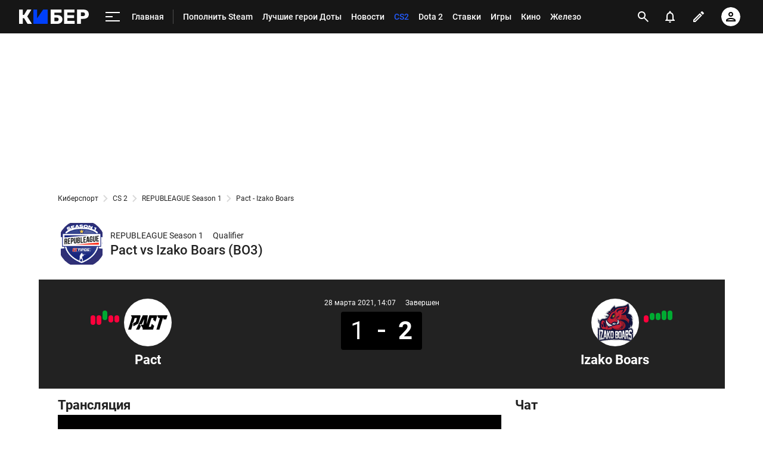

--- FILE ---
content_type: text/html; charset=utf-8
request_url: https://www.google.com/recaptcha/api2/anchor?ar=1&k=6LfctWkUAAAAAA0IBo4Q7wlWetU0jcVC7v5BXbFT&co=aHR0cHM6Ly9tLmN5YmVyLnNwb3J0cy5ydTo0NDM.&hl=en&v=N67nZn4AqZkNcbeMu4prBgzg&size=invisible&badge=inline&anchor-ms=20000&execute-ms=30000&cb=vkx2zskaj9x8
body_size: 49478
content:
<!DOCTYPE HTML><html dir="ltr" lang="en"><head><meta http-equiv="Content-Type" content="text/html; charset=UTF-8">
<meta http-equiv="X-UA-Compatible" content="IE=edge">
<title>reCAPTCHA</title>
<style type="text/css">
/* cyrillic-ext */
@font-face {
  font-family: 'Roboto';
  font-style: normal;
  font-weight: 400;
  font-stretch: 100%;
  src: url(//fonts.gstatic.com/s/roboto/v48/KFO7CnqEu92Fr1ME7kSn66aGLdTylUAMa3GUBHMdazTgWw.woff2) format('woff2');
  unicode-range: U+0460-052F, U+1C80-1C8A, U+20B4, U+2DE0-2DFF, U+A640-A69F, U+FE2E-FE2F;
}
/* cyrillic */
@font-face {
  font-family: 'Roboto';
  font-style: normal;
  font-weight: 400;
  font-stretch: 100%;
  src: url(//fonts.gstatic.com/s/roboto/v48/KFO7CnqEu92Fr1ME7kSn66aGLdTylUAMa3iUBHMdazTgWw.woff2) format('woff2');
  unicode-range: U+0301, U+0400-045F, U+0490-0491, U+04B0-04B1, U+2116;
}
/* greek-ext */
@font-face {
  font-family: 'Roboto';
  font-style: normal;
  font-weight: 400;
  font-stretch: 100%;
  src: url(//fonts.gstatic.com/s/roboto/v48/KFO7CnqEu92Fr1ME7kSn66aGLdTylUAMa3CUBHMdazTgWw.woff2) format('woff2');
  unicode-range: U+1F00-1FFF;
}
/* greek */
@font-face {
  font-family: 'Roboto';
  font-style: normal;
  font-weight: 400;
  font-stretch: 100%;
  src: url(//fonts.gstatic.com/s/roboto/v48/KFO7CnqEu92Fr1ME7kSn66aGLdTylUAMa3-UBHMdazTgWw.woff2) format('woff2');
  unicode-range: U+0370-0377, U+037A-037F, U+0384-038A, U+038C, U+038E-03A1, U+03A3-03FF;
}
/* math */
@font-face {
  font-family: 'Roboto';
  font-style: normal;
  font-weight: 400;
  font-stretch: 100%;
  src: url(//fonts.gstatic.com/s/roboto/v48/KFO7CnqEu92Fr1ME7kSn66aGLdTylUAMawCUBHMdazTgWw.woff2) format('woff2');
  unicode-range: U+0302-0303, U+0305, U+0307-0308, U+0310, U+0312, U+0315, U+031A, U+0326-0327, U+032C, U+032F-0330, U+0332-0333, U+0338, U+033A, U+0346, U+034D, U+0391-03A1, U+03A3-03A9, U+03B1-03C9, U+03D1, U+03D5-03D6, U+03F0-03F1, U+03F4-03F5, U+2016-2017, U+2034-2038, U+203C, U+2040, U+2043, U+2047, U+2050, U+2057, U+205F, U+2070-2071, U+2074-208E, U+2090-209C, U+20D0-20DC, U+20E1, U+20E5-20EF, U+2100-2112, U+2114-2115, U+2117-2121, U+2123-214F, U+2190, U+2192, U+2194-21AE, U+21B0-21E5, U+21F1-21F2, U+21F4-2211, U+2213-2214, U+2216-22FF, U+2308-230B, U+2310, U+2319, U+231C-2321, U+2336-237A, U+237C, U+2395, U+239B-23B7, U+23D0, U+23DC-23E1, U+2474-2475, U+25AF, U+25B3, U+25B7, U+25BD, U+25C1, U+25CA, U+25CC, U+25FB, U+266D-266F, U+27C0-27FF, U+2900-2AFF, U+2B0E-2B11, U+2B30-2B4C, U+2BFE, U+3030, U+FF5B, U+FF5D, U+1D400-1D7FF, U+1EE00-1EEFF;
}
/* symbols */
@font-face {
  font-family: 'Roboto';
  font-style: normal;
  font-weight: 400;
  font-stretch: 100%;
  src: url(//fonts.gstatic.com/s/roboto/v48/KFO7CnqEu92Fr1ME7kSn66aGLdTylUAMaxKUBHMdazTgWw.woff2) format('woff2');
  unicode-range: U+0001-000C, U+000E-001F, U+007F-009F, U+20DD-20E0, U+20E2-20E4, U+2150-218F, U+2190, U+2192, U+2194-2199, U+21AF, U+21E6-21F0, U+21F3, U+2218-2219, U+2299, U+22C4-22C6, U+2300-243F, U+2440-244A, U+2460-24FF, U+25A0-27BF, U+2800-28FF, U+2921-2922, U+2981, U+29BF, U+29EB, U+2B00-2BFF, U+4DC0-4DFF, U+FFF9-FFFB, U+10140-1018E, U+10190-1019C, U+101A0, U+101D0-101FD, U+102E0-102FB, U+10E60-10E7E, U+1D2C0-1D2D3, U+1D2E0-1D37F, U+1F000-1F0FF, U+1F100-1F1AD, U+1F1E6-1F1FF, U+1F30D-1F30F, U+1F315, U+1F31C, U+1F31E, U+1F320-1F32C, U+1F336, U+1F378, U+1F37D, U+1F382, U+1F393-1F39F, U+1F3A7-1F3A8, U+1F3AC-1F3AF, U+1F3C2, U+1F3C4-1F3C6, U+1F3CA-1F3CE, U+1F3D4-1F3E0, U+1F3ED, U+1F3F1-1F3F3, U+1F3F5-1F3F7, U+1F408, U+1F415, U+1F41F, U+1F426, U+1F43F, U+1F441-1F442, U+1F444, U+1F446-1F449, U+1F44C-1F44E, U+1F453, U+1F46A, U+1F47D, U+1F4A3, U+1F4B0, U+1F4B3, U+1F4B9, U+1F4BB, U+1F4BF, U+1F4C8-1F4CB, U+1F4D6, U+1F4DA, U+1F4DF, U+1F4E3-1F4E6, U+1F4EA-1F4ED, U+1F4F7, U+1F4F9-1F4FB, U+1F4FD-1F4FE, U+1F503, U+1F507-1F50B, U+1F50D, U+1F512-1F513, U+1F53E-1F54A, U+1F54F-1F5FA, U+1F610, U+1F650-1F67F, U+1F687, U+1F68D, U+1F691, U+1F694, U+1F698, U+1F6AD, U+1F6B2, U+1F6B9-1F6BA, U+1F6BC, U+1F6C6-1F6CF, U+1F6D3-1F6D7, U+1F6E0-1F6EA, U+1F6F0-1F6F3, U+1F6F7-1F6FC, U+1F700-1F7FF, U+1F800-1F80B, U+1F810-1F847, U+1F850-1F859, U+1F860-1F887, U+1F890-1F8AD, U+1F8B0-1F8BB, U+1F8C0-1F8C1, U+1F900-1F90B, U+1F93B, U+1F946, U+1F984, U+1F996, U+1F9E9, U+1FA00-1FA6F, U+1FA70-1FA7C, U+1FA80-1FA89, U+1FA8F-1FAC6, U+1FACE-1FADC, U+1FADF-1FAE9, U+1FAF0-1FAF8, U+1FB00-1FBFF;
}
/* vietnamese */
@font-face {
  font-family: 'Roboto';
  font-style: normal;
  font-weight: 400;
  font-stretch: 100%;
  src: url(//fonts.gstatic.com/s/roboto/v48/KFO7CnqEu92Fr1ME7kSn66aGLdTylUAMa3OUBHMdazTgWw.woff2) format('woff2');
  unicode-range: U+0102-0103, U+0110-0111, U+0128-0129, U+0168-0169, U+01A0-01A1, U+01AF-01B0, U+0300-0301, U+0303-0304, U+0308-0309, U+0323, U+0329, U+1EA0-1EF9, U+20AB;
}
/* latin-ext */
@font-face {
  font-family: 'Roboto';
  font-style: normal;
  font-weight: 400;
  font-stretch: 100%;
  src: url(//fonts.gstatic.com/s/roboto/v48/KFO7CnqEu92Fr1ME7kSn66aGLdTylUAMa3KUBHMdazTgWw.woff2) format('woff2');
  unicode-range: U+0100-02BA, U+02BD-02C5, U+02C7-02CC, U+02CE-02D7, U+02DD-02FF, U+0304, U+0308, U+0329, U+1D00-1DBF, U+1E00-1E9F, U+1EF2-1EFF, U+2020, U+20A0-20AB, U+20AD-20C0, U+2113, U+2C60-2C7F, U+A720-A7FF;
}
/* latin */
@font-face {
  font-family: 'Roboto';
  font-style: normal;
  font-weight: 400;
  font-stretch: 100%;
  src: url(//fonts.gstatic.com/s/roboto/v48/KFO7CnqEu92Fr1ME7kSn66aGLdTylUAMa3yUBHMdazQ.woff2) format('woff2');
  unicode-range: U+0000-00FF, U+0131, U+0152-0153, U+02BB-02BC, U+02C6, U+02DA, U+02DC, U+0304, U+0308, U+0329, U+2000-206F, U+20AC, U+2122, U+2191, U+2193, U+2212, U+2215, U+FEFF, U+FFFD;
}
/* cyrillic-ext */
@font-face {
  font-family: 'Roboto';
  font-style: normal;
  font-weight: 500;
  font-stretch: 100%;
  src: url(//fonts.gstatic.com/s/roboto/v48/KFO7CnqEu92Fr1ME7kSn66aGLdTylUAMa3GUBHMdazTgWw.woff2) format('woff2');
  unicode-range: U+0460-052F, U+1C80-1C8A, U+20B4, U+2DE0-2DFF, U+A640-A69F, U+FE2E-FE2F;
}
/* cyrillic */
@font-face {
  font-family: 'Roboto';
  font-style: normal;
  font-weight: 500;
  font-stretch: 100%;
  src: url(//fonts.gstatic.com/s/roboto/v48/KFO7CnqEu92Fr1ME7kSn66aGLdTylUAMa3iUBHMdazTgWw.woff2) format('woff2');
  unicode-range: U+0301, U+0400-045F, U+0490-0491, U+04B0-04B1, U+2116;
}
/* greek-ext */
@font-face {
  font-family: 'Roboto';
  font-style: normal;
  font-weight: 500;
  font-stretch: 100%;
  src: url(//fonts.gstatic.com/s/roboto/v48/KFO7CnqEu92Fr1ME7kSn66aGLdTylUAMa3CUBHMdazTgWw.woff2) format('woff2');
  unicode-range: U+1F00-1FFF;
}
/* greek */
@font-face {
  font-family: 'Roboto';
  font-style: normal;
  font-weight: 500;
  font-stretch: 100%;
  src: url(//fonts.gstatic.com/s/roboto/v48/KFO7CnqEu92Fr1ME7kSn66aGLdTylUAMa3-UBHMdazTgWw.woff2) format('woff2');
  unicode-range: U+0370-0377, U+037A-037F, U+0384-038A, U+038C, U+038E-03A1, U+03A3-03FF;
}
/* math */
@font-face {
  font-family: 'Roboto';
  font-style: normal;
  font-weight: 500;
  font-stretch: 100%;
  src: url(//fonts.gstatic.com/s/roboto/v48/KFO7CnqEu92Fr1ME7kSn66aGLdTylUAMawCUBHMdazTgWw.woff2) format('woff2');
  unicode-range: U+0302-0303, U+0305, U+0307-0308, U+0310, U+0312, U+0315, U+031A, U+0326-0327, U+032C, U+032F-0330, U+0332-0333, U+0338, U+033A, U+0346, U+034D, U+0391-03A1, U+03A3-03A9, U+03B1-03C9, U+03D1, U+03D5-03D6, U+03F0-03F1, U+03F4-03F5, U+2016-2017, U+2034-2038, U+203C, U+2040, U+2043, U+2047, U+2050, U+2057, U+205F, U+2070-2071, U+2074-208E, U+2090-209C, U+20D0-20DC, U+20E1, U+20E5-20EF, U+2100-2112, U+2114-2115, U+2117-2121, U+2123-214F, U+2190, U+2192, U+2194-21AE, U+21B0-21E5, U+21F1-21F2, U+21F4-2211, U+2213-2214, U+2216-22FF, U+2308-230B, U+2310, U+2319, U+231C-2321, U+2336-237A, U+237C, U+2395, U+239B-23B7, U+23D0, U+23DC-23E1, U+2474-2475, U+25AF, U+25B3, U+25B7, U+25BD, U+25C1, U+25CA, U+25CC, U+25FB, U+266D-266F, U+27C0-27FF, U+2900-2AFF, U+2B0E-2B11, U+2B30-2B4C, U+2BFE, U+3030, U+FF5B, U+FF5D, U+1D400-1D7FF, U+1EE00-1EEFF;
}
/* symbols */
@font-face {
  font-family: 'Roboto';
  font-style: normal;
  font-weight: 500;
  font-stretch: 100%;
  src: url(//fonts.gstatic.com/s/roboto/v48/KFO7CnqEu92Fr1ME7kSn66aGLdTylUAMaxKUBHMdazTgWw.woff2) format('woff2');
  unicode-range: U+0001-000C, U+000E-001F, U+007F-009F, U+20DD-20E0, U+20E2-20E4, U+2150-218F, U+2190, U+2192, U+2194-2199, U+21AF, U+21E6-21F0, U+21F3, U+2218-2219, U+2299, U+22C4-22C6, U+2300-243F, U+2440-244A, U+2460-24FF, U+25A0-27BF, U+2800-28FF, U+2921-2922, U+2981, U+29BF, U+29EB, U+2B00-2BFF, U+4DC0-4DFF, U+FFF9-FFFB, U+10140-1018E, U+10190-1019C, U+101A0, U+101D0-101FD, U+102E0-102FB, U+10E60-10E7E, U+1D2C0-1D2D3, U+1D2E0-1D37F, U+1F000-1F0FF, U+1F100-1F1AD, U+1F1E6-1F1FF, U+1F30D-1F30F, U+1F315, U+1F31C, U+1F31E, U+1F320-1F32C, U+1F336, U+1F378, U+1F37D, U+1F382, U+1F393-1F39F, U+1F3A7-1F3A8, U+1F3AC-1F3AF, U+1F3C2, U+1F3C4-1F3C6, U+1F3CA-1F3CE, U+1F3D4-1F3E0, U+1F3ED, U+1F3F1-1F3F3, U+1F3F5-1F3F7, U+1F408, U+1F415, U+1F41F, U+1F426, U+1F43F, U+1F441-1F442, U+1F444, U+1F446-1F449, U+1F44C-1F44E, U+1F453, U+1F46A, U+1F47D, U+1F4A3, U+1F4B0, U+1F4B3, U+1F4B9, U+1F4BB, U+1F4BF, U+1F4C8-1F4CB, U+1F4D6, U+1F4DA, U+1F4DF, U+1F4E3-1F4E6, U+1F4EA-1F4ED, U+1F4F7, U+1F4F9-1F4FB, U+1F4FD-1F4FE, U+1F503, U+1F507-1F50B, U+1F50D, U+1F512-1F513, U+1F53E-1F54A, U+1F54F-1F5FA, U+1F610, U+1F650-1F67F, U+1F687, U+1F68D, U+1F691, U+1F694, U+1F698, U+1F6AD, U+1F6B2, U+1F6B9-1F6BA, U+1F6BC, U+1F6C6-1F6CF, U+1F6D3-1F6D7, U+1F6E0-1F6EA, U+1F6F0-1F6F3, U+1F6F7-1F6FC, U+1F700-1F7FF, U+1F800-1F80B, U+1F810-1F847, U+1F850-1F859, U+1F860-1F887, U+1F890-1F8AD, U+1F8B0-1F8BB, U+1F8C0-1F8C1, U+1F900-1F90B, U+1F93B, U+1F946, U+1F984, U+1F996, U+1F9E9, U+1FA00-1FA6F, U+1FA70-1FA7C, U+1FA80-1FA89, U+1FA8F-1FAC6, U+1FACE-1FADC, U+1FADF-1FAE9, U+1FAF0-1FAF8, U+1FB00-1FBFF;
}
/* vietnamese */
@font-face {
  font-family: 'Roboto';
  font-style: normal;
  font-weight: 500;
  font-stretch: 100%;
  src: url(//fonts.gstatic.com/s/roboto/v48/KFO7CnqEu92Fr1ME7kSn66aGLdTylUAMa3OUBHMdazTgWw.woff2) format('woff2');
  unicode-range: U+0102-0103, U+0110-0111, U+0128-0129, U+0168-0169, U+01A0-01A1, U+01AF-01B0, U+0300-0301, U+0303-0304, U+0308-0309, U+0323, U+0329, U+1EA0-1EF9, U+20AB;
}
/* latin-ext */
@font-face {
  font-family: 'Roboto';
  font-style: normal;
  font-weight: 500;
  font-stretch: 100%;
  src: url(//fonts.gstatic.com/s/roboto/v48/KFO7CnqEu92Fr1ME7kSn66aGLdTylUAMa3KUBHMdazTgWw.woff2) format('woff2');
  unicode-range: U+0100-02BA, U+02BD-02C5, U+02C7-02CC, U+02CE-02D7, U+02DD-02FF, U+0304, U+0308, U+0329, U+1D00-1DBF, U+1E00-1E9F, U+1EF2-1EFF, U+2020, U+20A0-20AB, U+20AD-20C0, U+2113, U+2C60-2C7F, U+A720-A7FF;
}
/* latin */
@font-face {
  font-family: 'Roboto';
  font-style: normal;
  font-weight: 500;
  font-stretch: 100%;
  src: url(//fonts.gstatic.com/s/roboto/v48/KFO7CnqEu92Fr1ME7kSn66aGLdTylUAMa3yUBHMdazQ.woff2) format('woff2');
  unicode-range: U+0000-00FF, U+0131, U+0152-0153, U+02BB-02BC, U+02C6, U+02DA, U+02DC, U+0304, U+0308, U+0329, U+2000-206F, U+20AC, U+2122, U+2191, U+2193, U+2212, U+2215, U+FEFF, U+FFFD;
}
/* cyrillic-ext */
@font-face {
  font-family: 'Roboto';
  font-style: normal;
  font-weight: 900;
  font-stretch: 100%;
  src: url(//fonts.gstatic.com/s/roboto/v48/KFO7CnqEu92Fr1ME7kSn66aGLdTylUAMa3GUBHMdazTgWw.woff2) format('woff2');
  unicode-range: U+0460-052F, U+1C80-1C8A, U+20B4, U+2DE0-2DFF, U+A640-A69F, U+FE2E-FE2F;
}
/* cyrillic */
@font-face {
  font-family: 'Roboto';
  font-style: normal;
  font-weight: 900;
  font-stretch: 100%;
  src: url(//fonts.gstatic.com/s/roboto/v48/KFO7CnqEu92Fr1ME7kSn66aGLdTylUAMa3iUBHMdazTgWw.woff2) format('woff2');
  unicode-range: U+0301, U+0400-045F, U+0490-0491, U+04B0-04B1, U+2116;
}
/* greek-ext */
@font-face {
  font-family: 'Roboto';
  font-style: normal;
  font-weight: 900;
  font-stretch: 100%;
  src: url(//fonts.gstatic.com/s/roboto/v48/KFO7CnqEu92Fr1ME7kSn66aGLdTylUAMa3CUBHMdazTgWw.woff2) format('woff2');
  unicode-range: U+1F00-1FFF;
}
/* greek */
@font-face {
  font-family: 'Roboto';
  font-style: normal;
  font-weight: 900;
  font-stretch: 100%;
  src: url(//fonts.gstatic.com/s/roboto/v48/KFO7CnqEu92Fr1ME7kSn66aGLdTylUAMa3-UBHMdazTgWw.woff2) format('woff2');
  unicode-range: U+0370-0377, U+037A-037F, U+0384-038A, U+038C, U+038E-03A1, U+03A3-03FF;
}
/* math */
@font-face {
  font-family: 'Roboto';
  font-style: normal;
  font-weight: 900;
  font-stretch: 100%;
  src: url(//fonts.gstatic.com/s/roboto/v48/KFO7CnqEu92Fr1ME7kSn66aGLdTylUAMawCUBHMdazTgWw.woff2) format('woff2');
  unicode-range: U+0302-0303, U+0305, U+0307-0308, U+0310, U+0312, U+0315, U+031A, U+0326-0327, U+032C, U+032F-0330, U+0332-0333, U+0338, U+033A, U+0346, U+034D, U+0391-03A1, U+03A3-03A9, U+03B1-03C9, U+03D1, U+03D5-03D6, U+03F0-03F1, U+03F4-03F5, U+2016-2017, U+2034-2038, U+203C, U+2040, U+2043, U+2047, U+2050, U+2057, U+205F, U+2070-2071, U+2074-208E, U+2090-209C, U+20D0-20DC, U+20E1, U+20E5-20EF, U+2100-2112, U+2114-2115, U+2117-2121, U+2123-214F, U+2190, U+2192, U+2194-21AE, U+21B0-21E5, U+21F1-21F2, U+21F4-2211, U+2213-2214, U+2216-22FF, U+2308-230B, U+2310, U+2319, U+231C-2321, U+2336-237A, U+237C, U+2395, U+239B-23B7, U+23D0, U+23DC-23E1, U+2474-2475, U+25AF, U+25B3, U+25B7, U+25BD, U+25C1, U+25CA, U+25CC, U+25FB, U+266D-266F, U+27C0-27FF, U+2900-2AFF, U+2B0E-2B11, U+2B30-2B4C, U+2BFE, U+3030, U+FF5B, U+FF5D, U+1D400-1D7FF, U+1EE00-1EEFF;
}
/* symbols */
@font-face {
  font-family: 'Roboto';
  font-style: normal;
  font-weight: 900;
  font-stretch: 100%;
  src: url(//fonts.gstatic.com/s/roboto/v48/KFO7CnqEu92Fr1ME7kSn66aGLdTylUAMaxKUBHMdazTgWw.woff2) format('woff2');
  unicode-range: U+0001-000C, U+000E-001F, U+007F-009F, U+20DD-20E0, U+20E2-20E4, U+2150-218F, U+2190, U+2192, U+2194-2199, U+21AF, U+21E6-21F0, U+21F3, U+2218-2219, U+2299, U+22C4-22C6, U+2300-243F, U+2440-244A, U+2460-24FF, U+25A0-27BF, U+2800-28FF, U+2921-2922, U+2981, U+29BF, U+29EB, U+2B00-2BFF, U+4DC0-4DFF, U+FFF9-FFFB, U+10140-1018E, U+10190-1019C, U+101A0, U+101D0-101FD, U+102E0-102FB, U+10E60-10E7E, U+1D2C0-1D2D3, U+1D2E0-1D37F, U+1F000-1F0FF, U+1F100-1F1AD, U+1F1E6-1F1FF, U+1F30D-1F30F, U+1F315, U+1F31C, U+1F31E, U+1F320-1F32C, U+1F336, U+1F378, U+1F37D, U+1F382, U+1F393-1F39F, U+1F3A7-1F3A8, U+1F3AC-1F3AF, U+1F3C2, U+1F3C4-1F3C6, U+1F3CA-1F3CE, U+1F3D4-1F3E0, U+1F3ED, U+1F3F1-1F3F3, U+1F3F5-1F3F7, U+1F408, U+1F415, U+1F41F, U+1F426, U+1F43F, U+1F441-1F442, U+1F444, U+1F446-1F449, U+1F44C-1F44E, U+1F453, U+1F46A, U+1F47D, U+1F4A3, U+1F4B0, U+1F4B3, U+1F4B9, U+1F4BB, U+1F4BF, U+1F4C8-1F4CB, U+1F4D6, U+1F4DA, U+1F4DF, U+1F4E3-1F4E6, U+1F4EA-1F4ED, U+1F4F7, U+1F4F9-1F4FB, U+1F4FD-1F4FE, U+1F503, U+1F507-1F50B, U+1F50D, U+1F512-1F513, U+1F53E-1F54A, U+1F54F-1F5FA, U+1F610, U+1F650-1F67F, U+1F687, U+1F68D, U+1F691, U+1F694, U+1F698, U+1F6AD, U+1F6B2, U+1F6B9-1F6BA, U+1F6BC, U+1F6C6-1F6CF, U+1F6D3-1F6D7, U+1F6E0-1F6EA, U+1F6F0-1F6F3, U+1F6F7-1F6FC, U+1F700-1F7FF, U+1F800-1F80B, U+1F810-1F847, U+1F850-1F859, U+1F860-1F887, U+1F890-1F8AD, U+1F8B0-1F8BB, U+1F8C0-1F8C1, U+1F900-1F90B, U+1F93B, U+1F946, U+1F984, U+1F996, U+1F9E9, U+1FA00-1FA6F, U+1FA70-1FA7C, U+1FA80-1FA89, U+1FA8F-1FAC6, U+1FACE-1FADC, U+1FADF-1FAE9, U+1FAF0-1FAF8, U+1FB00-1FBFF;
}
/* vietnamese */
@font-face {
  font-family: 'Roboto';
  font-style: normal;
  font-weight: 900;
  font-stretch: 100%;
  src: url(//fonts.gstatic.com/s/roboto/v48/KFO7CnqEu92Fr1ME7kSn66aGLdTylUAMa3OUBHMdazTgWw.woff2) format('woff2');
  unicode-range: U+0102-0103, U+0110-0111, U+0128-0129, U+0168-0169, U+01A0-01A1, U+01AF-01B0, U+0300-0301, U+0303-0304, U+0308-0309, U+0323, U+0329, U+1EA0-1EF9, U+20AB;
}
/* latin-ext */
@font-face {
  font-family: 'Roboto';
  font-style: normal;
  font-weight: 900;
  font-stretch: 100%;
  src: url(//fonts.gstatic.com/s/roboto/v48/KFO7CnqEu92Fr1ME7kSn66aGLdTylUAMa3KUBHMdazTgWw.woff2) format('woff2');
  unicode-range: U+0100-02BA, U+02BD-02C5, U+02C7-02CC, U+02CE-02D7, U+02DD-02FF, U+0304, U+0308, U+0329, U+1D00-1DBF, U+1E00-1E9F, U+1EF2-1EFF, U+2020, U+20A0-20AB, U+20AD-20C0, U+2113, U+2C60-2C7F, U+A720-A7FF;
}
/* latin */
@font-face {
  font-family: 'Roboto';
  font-style: normal;
  font-weight: 900;
  font-stretch: 100%;
  src: url(//fonts.gstatic.com/s/roboto/v48/KFO7CnqEu92Fr1ME7kSn66aGLdTylUAMa3yUBHMdazQ.woff2) format('woff2');
  unicode-range: U+0000-00FF, U+0131, U+0152-0153, U+02BB-02BC, U+02C6, U+02DA, U+02DC, U+0304, U+0308, U+0329, U+2000-206F, U+20AC, U+2122, U+2191, U+2193, U+2212, U+2215, U+FEFF, U+FFFD;
}

</style>
<link rel="stylesheet" type="text/css" href="https://www.gstatic.com/recaptcha/releases/N67nZn4AqZkNcbeMu4prBgzg/styles__ltr.css">
<script nonce="iUDvj2zxYDQzFiymCrDElg" type="text/javascript">window['__recaptcha_api'] = 'https://www.google.com/recaptcha/api2/';</script>
<script type="text/javascript" src="https://www.gstatic.com/recaptcha/releases/N67nZn4AqZkNcbeMu4prBgzg/recaptcha__en.js" nonce="iUDvj2zxYDQzFiymCrDElg">
      
    </script></head>
<body><div id="rc-anchor-alert" class="rc-anchor-alert"></div>
<input type="hidden" id="recaptcha-token" value="[base64]">
<script type="text/javascript" nonce="iUDvj2zxYDQzFiymCrDElg">
      recaptcha.anchor.Main.init("[\x22ainput\x22,[\x22bgdata\x22,\x22\x22,\[base64]/[base64]/[base64]/ZyhXLGgpOnEoW04sMjEsbF0sVywwKSxoKSxmYWxzZSxmYWxzZSl9Y2F0Y2goayl7RygzNTgsVyk/[base64]/[base64]/[base64]/[base64]/[base64]/[base64]/[base64]/bmV3IEJbT10oRFswXSk6dz09Mj9uZXcgQltPXShEWzBdLERbMV0pOnc9PTM/bmV3IEJbT10oRFswXSxEWzFdLERbMl0pOnc9PTQ/[base64]/[base64]/[base64]/[base64]/[base64]\\u003d\x22,\[base64]\\u003d\x22,\[base64]/DgcKBw49Hw6nCp8OpP8O1wpHCpHQPwqXCp8OVw515KCNRwpTDr8KGUxhtfUDDjMOCwrXDnQhxA8Khwq/DqcOcwrbCtcKKEzzDq2jDu8ONDMO8w4NIb0UuRQXDq2dFwq/Dm1BUbMOjwqHCl8OOXi4lwrIowonDkTrDqGY9wo8ZSsO8MB9Ew7TDilDCnjdcc1rCjQxhYMKsLMOXwrnDoVMcwoNkWcOrw4/Dt8KjC8K4w5rDhsKpw71Fw6Etb8K6wr/DtsKKIxlpVcO/cMOIHcOXwqZ4ZE1BwpkDw60ofhcSLyTDjVV5AcKJUG8JcHk/[base64]/[base64]/ccOzwqIMw6Mowqp/Z8OyC8KeJ8OiZmvCuCN6w5hYw5vCvsKAVxpudsK/[base64]/w48UE2rDt8OPe0Y4OcKyw7MNw483KyFowrE9wqJjTzbDqyM7BcOOFMODY8Kmwqkhw7g0w4jDnHh+ZWjDslIQw7ZoUw1NHMKqw4TDlQ02SlnCvXHCu8O4GMOLw6/[base64]/CtsOfMlHCpcOGCMOuCSZEw63Cll/[base64]/ClgQ7w7TCg8OGw7hNw7omw4t4JsO5wqZ7w4vClGnDv2lkQwdzw6nClsKCSMOcWsO9cMOTw4DCkXrCj1rCoMKpIW0oAgzDmhVyM8K0NB9MH8KmF8KxN1QGBDslUcK1wqQbw6Vww6nDrcKXJ8ObwrcYw4bDhWlQw7xmf8KPwqElSUofw6VVZcOIw7ZhPMKhw7/Dn8Ouw7wfwo0ZwqlaAkI0NsO7wqsZTMKIwqfCvMK3w5RFfcK4CzVWwr0bdMOkw6zCtyl1w43Dj2wVwqMlwrHDtMOxw6DCoMKzw5zDlVdgwrbCoTIyISrCscKCw6IWL210JWnCqh3CkH9gwpRYwqbDiXEJw4DCrj/DmlXCjMKaTFzDuCLDoRY+UjfCp8KxbG5Zw7HDmnbCmgjDp3kxw53DrsO2woTDshFBw4sDQ8KZKcOAw6TCo8OpTsO5RsOHwpfDs8OhK8OnfMONBMOvw5jCvsK+w6s3wqfDhQwWw6Y7wp4Zw5kfwo/[base64]/CoDPCgsKlPCAzT8OlMsKwwqjCucKuXMOpRzlpGHgZwq/Cr3fCmMOlwrLCvcOJV8KrEBDCvjFCwpbCtMOqwoLDhsOqOzfCj1cqw47CmMKaw6VWeT/[base64]/[base64]/DsUsdfMKKcQFFXcKRVsKxwpMGw4oMwpzCgMO4w43Cmms6w4HCnFREVcOlwqYYBsKsJEsmQcOXw4fDjsOrw4/CmSbCkMKvw5nCo1DDvgzDrRHDiMK/L2jCuCrClTLDmCVNwottwrdQwrbDuz05woLDon1dw7HCpg3CnWXDhwLDpsKTwp8Gw4TDrcKhLD7CmG7DpwdMIULDhsO6w6zCtcODGcKew4cUwpjDmDh3w57Cp1thScKgw7zCrsK3NMKawqQwwqLDjMOLG8Kfwr/CgDXCn8ONEU5dFyVow4XCjTXCjMKxwrJUw4/Ck8KHwpPCnsKpw5cBJjoawooTw6EuIDdXSsOodgzDgTt8fMOmwo5Nw4RUw5zCuSjDtMKWJl7Cm8KrwpJiw4MAXcOywqvCmUdyLcKww7xcKFPDsA0yw6/[base64]/wpbCisKzU34xw7HDrR4twoUqasK3w4fCjsKsw6DCnmIWUAoBbjF7Gkh8w7/CmAYwGsKtw7kpw7fDnDtVe8O4C8KdfcKLwo/[base64]/[base64]/wrw2GQ/Dg2/DtxkPwplOwq05I3QLEsKcYsO5FsOXKsOPaMOMw7TCsnHCocK8wpEaSMOCNMKaw4MTKsONH8KpwoLDtx80wr4fQRrCh8KOYMKJN8OiwrNfwqXCqMOmDyVAd8OFHMOFZ8KXPw9nKMKAw6nCnE7CkMOjwrFNCsK/OXwRQMOPwp7CssOlTsOww7UaEcORw6ozZWnDqWvDicOzwrRSWcKKw4drDgx1wpIiK8O8CsOzw44ZbsOrEQ4Uw4zCkMOZwoApw5TChcKTFX7Cvm/CuWJNFsKIw4EPwrDCqU8QdX89F1w/wo8sYllOD8KnPnAyOCLCksOoP8ORwpjDuMOjwpfDiwsAaMKtwoTDlE5CF8OpwoBvDynDkzZQZxg8w7/ChsKowqvDj3HCqghHJ8OBflUUwp7CsGtfwrDDnDjCn39Iwr7CgikrLRHDl09AwqvDqE7CscKiw5spesKZw5ZfIhnDoiDDiUNBfcKcw5ttRcOvKExKEzFkLCvCgnMbDMO2DsOvwpINKWIrwrImw5LCinhaOMO4cMK1IQnDhgd1UcOhw7/CscOmF8O1w5p4w6HDtwBKOFdqPsOUOFTDqMOPw7w+FMOPwo8ZDEkdw5/DjsOqwqbDqsKwEcKqw4hzX8KZwrvDvxbCocKLLsKdw4EIw7jDiCc9YBnCl8OGCGNFJMOlChVTMjvDgBvCtsO0woDDslEPYBgVGHnCo8O5SsOzOSgkw4wrJsKcwq0yGcOkGsOew4ZNGHVZwqfDh8OISBbCq8KDwox3wpfDoMOuw7/CoBvDvMK3w7RZNcK/RQDCrMOlw5nDvTF/[base64]/w4NDHlLCnz5ywpDDtMKiDcOwwqhmDcKVwrHDhcOzw7HDsSDCgcKKw6Bych3DqMKIdsKGJ8O/YgdvAQBqLSvCv8Obw4nDtwjDtsKDw6JxRcOFwrpBLcKZe8OqF8O7BHzDohDDrMKeGXHDjMOwGERpCcKREjEYU8OUGnzCvcK/wpBNw7HDjMKXwpMKwp4awr7Dn33DvEbCqcK1PsK2Kx7ChsKNVnTCuMK3CMOQw6gjw7tFdmpFw6MjIB/Ct8K/w5rCv3VswoRjR8KSE8OTPcKewrYZJmFsw7HDo8KjGcKYw5XDs8OGJW8JYsKCw5/DiMKRw5fCtMKQCALCo8OXw7bCi2/DsTTDnCU4UC/DpsKSwoAKX8KkwqFQM8O+GcKRw5M8E2vCoTjDiUnDo1/[base64]/DvMKJAlRAVMOgw5vCnUjCo8Kuw5XClgXClgEMw7HDusKLUsK2w5fCiMKBw4fCs2PDtyxfZcOFOmfClELDpm4JWsKeLzcgw5RKFD4PJcOZw5TCsMKBY8KSw7/Dp11Lw649wo3DjD3DsMOfwphCwofDpx7DoxnDiWFcZMO4B2LCtg3ClR/[base64]/CkcKrwr/CrRvDoMKaRsO9w7XCr1IsPsKawpdgSsOsZTdmbcKHw7INwpIew6fDs1khwoPDtFpuRUB0AMKBBTIeKFbDn15QdzN3OTUySj/DvRzDjwjCnhLCmMK9KTbDsiHDoVV/w5LDkykfwpo9w6jDlXbDsXNAVkfCumNTwrnDpn7CocOrQ27Dv3FNwr1hEWHCpsK1w5Zxw7vCoEwEGx8bwqURUsO1PUzCssOkw5YodcOaOMOlw5sMwpZLwr5cw4bCp8KCXBfCqQLCscOOb8KFw60/w6nCjcO9w5fChQ/CvXLDviYWHcK4wrM2wr4nw6VkUsO7V8Oewr3Dh8OcXDHCswLDjMO/[base64]/[base64]/DncKBwoBTGMObR0U8L8O9w4hsw6shbFh+wrUCC8O3w7hfw6PCoMKWw4dowo3DhsOed8OuCcK3Q8KWw6XDiMOXwqccaQoFbk0bMMKrw4HDpsKLw5TCpcO1wothwrQXaU0Cc2nCtyR7wpsdHcO0wq/DmRLDhMKWdADClMKlwpPCs8KXA8O/w6/[base64]/DtyJuwqsqw61rDyAtwobDnsKFAVF4Y8Opw6x6G3c+wrx3AjXCk3JSR8ODwqUEwpd4PcOJWMKyWh0cw5rCswBPBysgR8K4w40Mf8K3w7DChUUDwp/DlcOgw7NKw4R8w47ChcKEwofCqMOrPUDDmMONwqBqwrNXwqhUwrMAZ8KTL8OGw4wIw5EwEy/[base64]/w5bDgMOtw4zCkcKDwrtSckRQwr5eW3vCvsO6wqLDssOfw783wpUNXGVaIHR4bXwKw6VOwqTDmsK5wq7CqVXDnMOpw5/Chks8w6gxw5Bgw7/Ciy/DmcObwrnDocOEw4TDojNgUMK3C8KIw5xZJcK+wrXDjcO9J8OiRMOBwqPCjWA+wqtcw6XDqcKsKMOqDmzCgMOewplyw7DDmsO1w6nDu2Iqw5LDlcOlw4p3wqjCgEt5wo9oI8OKwqfDjMKQYxLDpsOdwopVRMO9VcOLwoTDmUTDpj0qwo/ClCVjw51pTsKlwr4UCMOvZ8OFBhRtw4V1T8OOU8KxLsK6c8KAJ8KKbwxBwq9/wp3CpcOowojCg8OOJ8O3TcK+YMKGwqPDoSE+CsONEsKfFcKOwq40w7XDt1PCnyNRwo1vMmjCh3kNf1TCnsOZw4k9woZXCsOtesO0w5XCiMOPdWXCp8O/KcOUeG1HV8OrQX8hJ8KmwrU8w4fCmEnChBnDjFxPd2YeY8KuwpHDrsKiVF7DusKkDsOlFsKlwrHDlw8vZC9ewrHCn8ORwpJxw63DkU/CqxvDhVoawpfCu2fDuT/ChV0mw4wXJlJzwqDDmQbCpMOTw5jCsjbDpMKXK8K3DcOnw688Qzwjw6t2w6kZaR7Cp3/CgQHCjSjCmgLDuMK+LcOIw48uwqbDnkbDksKvwr1qw5DDosO5JkdiEsOsCsKGwpsjwq40w5g8L1jDjh/[base64]/Dm8Kjw7TCpsOBfDnCtMKYeHzCozTCgkvDtMOlwqrCoy16w6wFeTttM8OBCVDDi3wGUXnDg8KIwq/CisKyYGXDr8Oaw4sLPMKVw6fDi8K1w4zCgcKMXsKmwrpvw6siwpvClcKZwrDDusKRw7PDl8KPwozCnEZjCSrCj8OLZMKIJEthw5Z9wqTDhcKQw4jDkG/ClsK2wqvDoi8RAHYJK3LCv2zDgMOHw7M4wokeBsOJworChsOHw4Iiw6F9w4c4wq1cwoRfCcOYJMK4D8O3fcKiwoQzGsOZDcONwrvDiXHCmcO5VCvDscOgw7JPwr5KA2JpVRTDpmRswoLCoMOXfF02wpDCgS7DsioYc8KKWxt1ewg/CcKsU2VPEsO+d8O6dEPCkMOTSHLDrMKQw4ljUVrDoMKSwrbDuRLCtUXDpCtJw5vCnsO3J8KfasO/TEfDlMKMPcOrwovDgTHCnTMZwqfCsMKrw63Co0HDvxjDhsOyHcKxG2xiasKzw5fDs8ODwpANw63CvMOePMO+wq13w4Y9WRnDp8KTw4gXUyVCwox8CEXCvn/CqlrCgR9WwqcISMKEwrDCoQdswr4uHSbDrALCs8KwAmg5w4UlcsKDwrsqRMKzw4Y9M3PChRfDqjAsw6rDr8O9w4F/w4EsOljDusO7woLCrgsyw5rDjQPDj8OFCEFww6VlFMOiw6deIMOsS8OyQMKMwrbCuMKUwqwAIcKFw5QZCAXCuQkhHm/DlClJWcKBJsKoHgUxw7B/wqbDqMO7QcO2wo/[base64]/DkWbCncKlaMKgGsOaCAHDj8O2wphPGTHDlVpfwpBRw7LDhSwZw5IoHG56RV3DlRI+LcK2B8KPw4BPS8Omw5/CnsOnwoQxYj7Cp8KKw7bDlMK3X8K/[base64]/DsCLCgDtPw6vDscOnwoINw7YPf8KlNmfCkMK9EsOzwrXDhy8Hwo3DjsKZDRE+XsOrfkxKQMOlR3HDhMOXw73DmWtmaxobw4zCk8OJw5JMwrDDgU/DsC9gw7fDvyROwrEtThADVWjCgsKZw6rCqcKLw5w/KizCrAZ9wpZwF8KMY8KiwprDigoUeQvClWbDhyY8w48Iw47Dtg5DdFt/NMK3w5RGw4giwqIMw7HDrj7CpQDCu8Kawr7DvQEpZsK1wr/[base64]/SMOVw4oWGiDCucK5CsKyXsOhER87LBXCn8KgUzADYMOJDMOow7xwP17Dln4fJAt0wqNzw4A9VcKbZsOKwrLDgh7CmXxZQmnCoh7DscK/H8KVRAYRw6gDfiHCs2VMwr46w4zDh8K3BUzCnGnDqcKiV8KOTsO1w7o7c8OQP8KISRHCuTB9KsKRwrPCnzVLw5PDocKJXsKOfMK6W28Ew59ew4lTw69YAiUnJn3DonbCgsOPViMAw7LCkMOtwqvCggp/w6YMwqTCvz/DqjoowqfCrMOQBsO7IsKkw5loKcKwwpMJw6DCncKocDlEUMOcFcKRwp3Dokchw7QTwrbCgFzDmVwvb8O0w6YFwo5xGgfDnMK9VlzCpyBhUMKNCiLDu3zCqiXDigVTGcKRKMKzw6zDu8K7w4PDpsKpRsKLwrPCr0LDim/[base64]/DoMO9EnrDtE9XwqvDoMKOwrQTAsOEU0PCsMKOeTPCqWVrAsO7OcKcwpbDn8K8YcKfbsO6A2Vtwr/ClcKOwq3DlsKDJD/Dr8O4w5V6GsKVw6XDoMKvw5lUNzbCjcKNFTgbSBXDsMOqw7zCqMKKYmYiK8OLNsOtwrdYwoQTXH3DscOLwpk1wovDkU3DqGDDi8KjZ8KcQS0RLsOfwrB7wp3DuB7DhsO2csO/[base64]/wqlZXh/Dii0/woxSDMO2w6c+wplMH2zDtMOxIsOwwqZNTRM1wpDCscOFOTXChsOmw5HCmVXCosKUHXgbwpFlw4M6QsOJwrB9YAXCgj5Uw7IcW8OWUFjCnT/ChBnCj3xEIsK8FMKUc8KvDsOAZcOTw6szJGlcazjCgcOWNmnDp8KOwoXCoxvCj8O+w5tyZjPDr0jCmQF/wqkGTMKVZcOewqdmeWA0YMOswqdUDMKxKB3DoAHDhkMgSxcbYMKcwol6fsOjwoF3w6hww6PCsUNvwqVRRQXDssOhaMOyPwDDuwlqB0nDvWfCrcOKasO9CBALTUjDm8OkwqzDhSbClRIrwqrCtyHCl8OKw4jDhMOZEMO/w6fDkMK/QC4EOcKbw7DDkm9Rw7/DhG3DtMK5B37DsllgDzwAw4TCtWXCicK4wobDsWN/wpYXw552wrMMYU/[base64]/CpMOcMMONVsOkMAHCq8O/[base64]/Cu8Kjw4pzAWYjw5zCisKrw5rCrn7Cn8OZX3Fgwq3DnWRwN8K5wrXDt8OrXsOiQ8OpwpXDt1tHPWTDqTnDrMOQwrDDnFjCl8OEOzrCicOfw5clXm7CnGnDtgvDpSjCuHNww6/DiUZcUjhfZsK/ShYxHTnCjMKmRX8CSMOPS8O8wo8uwrUTaMKpOXdwworDqMKfABHDu8OJccKTw6pfwpduemd7wrbCrQjDkh43w5RRw4lgDcOhw4JaNgzCn8KbaWQ8w4XDhcKCw5PDgMKywpfDukjDrSPCvl/DhG3DrMKvCkjCpigQFsOowoNyw77ChhjDjcO+ZGbCp3HDjMOaYcOZCcKuwoLCk2UAw6QBwpABO8KcwpRSwpXDuGXDnsKsPGTCqkMOXcONNkTDjVc2RxlvfcKfwonCp8OPw5t2AVnCvMKMECZCw7ZDGwHDgy3CkMKJZMOmWcOnfsKUw4/CuTLDsHnCn8KGw4p9w7ZHYsKYw7jCkwfDpGbDtVDCoW3DiDbCuGrDhjgjfmrDqWIjRhBlHcKESBbCgsO9wpfDoMKGwp5ww5YQw7XDsgvCoF53dsKjfA4uVl/[base64]/[base64]/w5txMljCqsKpWw/DpsK/CWA+ccKCDcOfEsKUw7rDu8Oqwo5gI8OSHcKawpsFHx3CiMKZNV/[base64]/[base64]/ClURJwonDtwvCp8KGGG4cFHvDkMOCX8KFfwfCuTTCjcOHwqYmwo3ChgzDvlVTw67DgWTCvC3CmsOMS8KhwoXDnUUNNU/Dh08xXsOQfMOkXkUQL0zDkGk9RHbCgyMgw5B8wqPCg8OtZcOZwo/Cn8OBwrbCt31YAcKDak3CjS4Tw5jCj8K4U3c/[base64]/CjzLDnMKEVMOiwqYJwr7CjcKmS8OVScKhwodzWkvCih1pesKvU8ObGMKowrUPMVDCncO/[base64]/Cq8KZED7Dk0x4T2BbOAs3wps2wo/CpmDCqsK2wqjCrkJSwoLCoENUw4PCjgd8OyTDrD3CosK7w7F1w6DCq8Omw7fDgMKjw6x+HzkWJsOQFnsww7bDgsOGKMKVK8OZB8KTw4PChiotAcO7dMKywok6w4PCmRbDixHDtsKOw7/CgmF4BMKMN2ZQJA7Cq8OiwrkCw4fCosOwfXHCj1QWG8OzwqUCw4IAwoBcwqHDh8KIcXXDrMKIwo7CkHzDl8KXdsOmwq8xw6fDpm7ChcK4KcKaYUpJCMODwpbDlkhuUsK5Y8OowoZ0XcOydT0XC8OdBMOzw47DhzVqCWAFw5/DisK5bAHCp8KGw7HCqRzCm0rCkgzCpgRpwrfCqcONw4nDpjIXBDJnwpJqOMKWwrYTw6zDlD7Dlz7CuVNGXAnCucKowpfDicOuWijDiX3Cl0vDqC3CncKRZcKsFcKvwqVMEcKhw5V/aMOtwpUwdMK3w6FufFZWcn/ClsOOExjCuh7DqW/DvQTDv0xfGMKKZCgQw43DvsK3wpVgwqxxLcOPRC/DnwrClMKmw5hwXHvDtMO4wrIyaMOww5TDm8KWb8KWw5bDgBUnwrbDvUdgB8OFwqzCmcKQFcKNNMOfw647dcKfw7xRfMOEwp/DtCDDm8KidFbCssKdUMO8F8O7woHDssOVTgbDq8O5wrDDtMOcVMKew7DDusOkw7FawpYxLw8dw4h4FAY7Ay/[base64]/[base64]/TTQkw7ZGTBnCgSQUwrZiLsKVwoliD8O8XCDCsmtIwroEw4fDhH9VwrZeIMOBV1fCuinCjnBUeV9Rwrkxwo3Cl1AkwpdNw7p9eivCssKOL8Ouw4zCoE4dOAczIDHDmMO8w47Ck8Kyw6xcT8O/T0suwpzDriAjw7fDhcK0SjXCpcKzw5EGKFbCgyB5w45ywpXCuFwfdsOXXR9Ow5YyV8KNwoE2w55zS8KDLMOww6ZJVQ/DmVzCqMOUJsK5E8KTHsKww7nCqcO5wrAQw5zDrUAnw6/Dpk/CqnRnwrIVI8K3GCLDhMOKwoLDqcK1R8KtTMKdLWJtw7Bmwq5UC8Opw7PCknDDqghxCMK8GMOnwrbClsKmwqTCtsOCwpzDrcKjL8OwYQgjbcOjCWnDusKSw64FZykyKXTDgMK+w7bDnClLw71Cw7QUPhnCjcO1w7/CvcKOwrt7KsObwpjCmUbDkcKVNQhXwoTCu2QqI8OTw41Ow4wGXcKVRRREX0FRw5h4wo3CoC0jw6vCusKdJmDDgMKRw7vDv8OtwoHCp8Opw5FiwoBvw7LDpXN8wpbDhVYtw4XDl8K/w7Y5w4fCjgUCwrTClmrCssKhwqYww6UBcsO0BRNAwp3DuBPCvEXDkFLDuBTCi8K4MkV2w7Ybw6XCpUvClcOQw7dUwopNDsOjwpHDjMK0woLCjRokwqvDhMOiGAA0wo/CmiVWTGR3w4DCnW4aCWTCsQXCgXHCrcOYwqnDrUfDlXvDnMKwfEp4wpfDkMK9wq3DnsO/JMKYwrU3RivDtyEzworDgVc2WMKzQ8OmCznCqsOseMKnUsKMw55Bw5fCuwHCq8KDSMKnW8O7w78/dcK9wrNbw5zDosKZQGkHLMKmw7lVA8KoLVHCusOYwphQPsOAw5vDk0PCoAclw6Z3wrl5KMK1asKEZinDuWU/KsO9wrXCjMK6w4/Dh8OZw4HCnhPDsWDCiMKpw6jCl8KNw7vDgjPCn8OKSMKZM0LCisOywr3DtsKaw7fDnsOfw64BfcKyw6p/YwJ1wplwwpReA8KkwpLCqknCjsOhwpXCosOcKgJ7wp1Ew6LCqcK1woduJ8K+OwPDnMObwpzDt8OkwqbCpH7CgCDCicKHwpDDtMOkwq0/woZYFsOQwp80wqxcc8OXwqQWVcKVw5hnS8KfwrFmw7lrw4zCtyHDtBfDoGnCnMOJDMK3w5N9wrPDtcO/KcOCPT8OLsKKXxdSdMOkOsOMT8OKM8OAwr/DrG3DlMKmw7/CmwrDhHVFMBPCqzMyw5VGw6gfwq3CiAfCrzHDj8KRHcOIwqpPwr7DnMKQw7HDh35qQMKyA8Khw5TDqcO/GEJjO17DkkMswonCp2FWw7bDum/CkEcMw4QtNlLCk8OJwpo1w7bDk0lgGsKoDsKQQcK/cgFAS8KocsKYw4VOWCDDqUzCjcKjby9GHysYwocRCcOaw7xvw6rCiXBvw4DDvwHDhMOMw6HDjw3CjxPDoD9RwqzDrBQCYsOQL37CviPDl8Kuwpw/PRl5w6c3O8OhXMKTO2QrcTvCsmXCmcKqPsK/c8OXaS7DlMOye8KAMGrChFbDgMKcOsKPwpjDjGJXFBctw4HDocKKw7bCtcOTw5zCm8OlPGF7wrnCuWbDlsOHwowDcy3CrcKURgdfwpbDo8Oiw7Y/w77CsxEGw5MMwq95al7Dgj8Cw7zDusOiCMKjw5VFNBBODRXDrMKuF1fCrsKuKFhCwqHCjH5Gw5DDssOJT8O3w5jCqsO3SVooLcK2wp00RMOQZ1gjP8OIw5PCpcO6w4bDtMKOMsKFwooIGMKRwpHCjg/[base64]/[base64]/w7zDpcOfZVDDrsO/JyjCkcO5Dz7Cv3Exwr3ClA7CnXZqw6ZlaMO5JWhRwqDCqcOTw6XDt8KSw6DDi2FLHMKaw43CkcK+NWxUw5DDrkZjw7TDmRtew4XCgcODGj7Cnk3CisKVfGJ5w5DDrsOew54rwr/CpMO4wpw0w6rCoMKRA0N5VF8MEsKhwq/CtUQ8w6cvMFTDscOCPsO+E8OZAQdrwrnDmTZ2wonCpRvDhsO5w7UMQsOvwpR4ecOnXsKRw4ASw6HDjcKJeBzCi8KBwq3DtsOcwqnDoMKgdBUgw5QJfGTDtsKOwpnCqMKzw4DCm8OQwqvCtzDDjhl2w6/Dn8O5DFBoQxrDijBdwrPCssKswqnDjV/CvMKJw45DworCosKbw4dFWsKcwoTDoRrDtSzDhHR6cRzCk1QteQklwrw1V8OFchotUyPDh8OHw6dTw6tJw5bDpB7CkmXDrMOnwqnCs8K0wq0ED8O2XMObAGRCOMKZw4/CpD93E1XDt8K1BETCj8Klw7Iow5TDuEjClDLCsg3Ck23CvMKBUcKCaMKSIcKkW8KZLVsHw4AHwql4aMO+A8O3Fgd/wp7Cs8K6wo7DgRBMw4k9w4zCncKYw7Asc8OYw6zClhXDgmvDsMKyw7FtbsKFwoQqw6/[base64]/Cg8O3NSLDmcOYwoLDksKkOQ3DhTYxwqddHsOzwqDDkwxOw7kuZsOTYVkVTXVqwqzDskE3DcORNcKuDGpjSHxgacOdw4jDmMOiQsKMGXFgESXCiho6SjbChcKXwofCjXzDll7CrcOkwrXCqCbCmw/CqsOJPcKYFcKswqXCp8OJEcKRbsOew7TCkQPCiUHCuXMzw5fDl8OAGQlHworDoxp/w4MHw7Rgwo0uCFcfw7UNw7tFeAhqX2TDrGvDqcOMW31FwqkABivDrGwkcMKmBMKsw5bCqSrCmMKcwq/ChsOjUMONaBnCvBBPw7PDsk/DmsO8w68bwpPCv8KbHwTDlzYawojDiQ56Y1fDjsOCwoJGw6HDkAZMAMK0w6FOwpfDpcK+w6nDl38Xw5XCh8Kkwqx5wphHBcKgw5PDtMKjMsO/[base64]/CqGHChiV6QnbCnMOAw63CnQjCiGoPCcOSw5g/LcO0w40ww7vCtMKDOAN7woXCrV3CoxHDjHbCs1s2U8O9bsOFw7EGw4vDmR12wrTDs8KWw7rCiXbCuQR9YyTCnMKpwqUdIRsTUcKpwr/[base64]/DpApxGMKVElkFcHPCpMKgwpIQfzjDtMO5w6/DhsOhw4sjwrPDicOnw5LDuyzDpMK4w5rDpzTDncKGw4HDvMKDFFvDosOvJ8KAwq5vdcKoDMKYGsKGARtWwq8sCMOCKjLCnG7DpyPDlsOYfDDCknvDt8Onw5DDn1nCjMOEwqk8HFwFwqZaw6sYwrLCm8K/EMKbLsKYBzHChsKqQMO2UxAIwq3DmcK9wq/[base64]/CogFxWHsGw7XDnF/[base64]/w6bDni3Dq2EQZEnDrcKmKXNxwr/DusKcwrFcw5XDucOOwrHCj1tPT20DwqQ+wrrDmR0jwpVkw4kVw73DrsO1R8KfKMObwo3CuMK2wrbColpMwqrClsO1d1MFO8KnISHDpxnCsSbCoMKiTcKpw77Dj8OhDgnCgsO/wqoofsKrwpDDmVLDq8OwLizDlG3CoSzDtHDCj8OTw7VRw4jCuTTCgGo6wrUAw4BFK8KbJsOxw7Nywq1MwprCuWjDmXw+w7TDvyrCtFPDjTsEwofDkMK5w78EaAPDuk3CocOAw5hjw5LDjsKUwpLCswLCvcKOwprDr8Ozw7gaL0PCoF/[base64]/DmsKLRlBVZXpWPRYxMMOowo7DnMKJw5I3N2Q3RMOSwpB7N1XDrH0ZamjDpjYNHFgxwqTDhMKtDStXw6tqw7tMwrnDkl3Ct8OtDFnDlsOow7g/wqUVwqQGw5fCnBEYA8KcfsKZwo9Zw5QzAsOxVTYEZ2DDkAzDscORw73Dj3pGw7TCtmLCgMKpDFPCmsOidMO4w5ZGLkTCuFgiQUfDkMOXRsOVwowFw45NIQdWw47CscK/LsKewph0w4/CrsK2fMK9VS8Swpp/[base64]/CqkZOwoAIwo8NZcOwwr7CohfCqWJyTMKuSMKBwrEpDmQ9ASYMccOFwo/[base64]/wrXCqmdWwqwZdE/[base64]/[base64]/[base64]/CigZJwoYUwrfCgXTDhShsw4hBwoDCsXDCv8K8VcKqwqPClAxgwrHDsV1eM8O+Vx8Iwq5zwoE4woR9wrJpbsOnEMORVsKXZMOiLMKCwrXDt03CuFHCiMKcwoHDtMKLc2LDiREEw4vCs8OVwrfCrMKtORNTwq1Twp/DsDIQIcOAw4nCix8ewp1cw7JocsOpwqXDikROT0djHsKCBcOMwrs/EMOYaXDDgMKkGMOLOcOlwpwga8K/RcKDw4VXSzLCvwXCgQZAw6E4QBDDi8K3esK4wqo/[base64]/w6zCiMOZagFEOsODRiTCl8KuYMOnEibCmy0DwrvCvsOPw5nDjsKKw5wrSsOOPzfDicOKw70MwrDDuE7Dr8Onf8KeKsOtdsKkZ2lowohGIcOPAW/[base64]/[base64]/w5PCsCACw5/[base64]/[base64]/DgnLCjC4vwosmwpwMU8KwU30QwrfDl8OTD15Uw6w6w5TDtDNmw73ChFUecB/DqAM8OsOqw7/CnmA8EcOfcEA9JcOpLSULw5PClMO7LhPDg8O+wq3Dlw4EwqTDpMOrwqgzw4/Dv8OBEcKNHnJWwqzDrRHDonYcwpTCvAtJwoXDu8KBV1QfN8OuLU9JdXDDo8KifcKfw6nDgcO5fFw+wo9rPcKzUcOyKsOkAMOEMcOBw7/Dr8OgEyTClDs4wpvDqcKRb8KBw5thw4LDosKlKxNuasOvw7bCsMO1ZyEcdsKqwqpXwr/[base64]/DsClcUSVbRhFqcm94w5rDjAZtH8OlHMK4BwdEfcKCw6DCmnlSVTHCiz1yU1kZC2LDgnfDlgvCkynCgsKgQcOgTMK3Q8OhN8KvbkAVGyNVQMOpGi0Uw5rCu8OLRMOYwodww5snwoDDt8OrwoI9w4jDoHrCvMOGKcKmwqgkFSQwEijCkCUGPDDDmz/Cu3sbwqgqw5rDqxRJS8OMPsOdXMKkw6fDuVRdKx7DkcOOwrk4w5AfwrvCtcOMwrNQXQ02EMK/IcKgwo5Bw4RwwqgpTMKgwoNow7ZKwqVVw6vDr8OrAMOleCcsw57DrcKuEcOtLBjCicK6w5TDo8K3wqAYe8K7wpXChgLDo8KswpXDvMOQW8OcwrPDqMO7AMKJwqjDocO3KcOawqkyScKqwpHDkcOHcMOBLcObDDDDj1kNw4h8w4/CqcKHXcKjw7XDtkptw77Co8KqwqwVdxXCg8OVbsKVwp7CpnTClCQ+woYfwq0Dw595GBrCk0sZwpvCrMKtS8KSBUvCsMKuwqA/[base64]/w4gkwp7Dg8KLw4MWbxMeQMOawo4mw6zCiC0mwqA+bcOOw7wDwrkWFsOWXMOEw5/DvsKBfcKMwqoUw4rDu8KlJRwJM8KxKSjCjMO0wrFlw4cVw4kfwrPDk8OIesKPw4XCqsK6wqsjQ2rDjcKPw67CjsKQPAxOw6jDo8KRC1jCvsOJwpbDp8O7w4/CtMOzw6U8w5TChcKARcOifsKYOBXDiHXCosO0XTPCu8OUwpfCvcOhSRAWOVRdw5B1wokWw5Vvwo8IOknDkDPDliHCuz41c8KJTxYhw4t2w4DDqRDDtMOuwoA/EcKKbSPCgCnChMOBCFnCi3vDqAIIacKPU2clHknDkcOaw49Kwp4SCsO/w7vCvzrDjMOawoJywoXCmH7CpTItS0/DlU0kD8KrPcKGNcOAU8OrIsOEfGXDuMO7NMO4w4PDisKzJ8Kqw6JrBnPDoWLDjCTCssODw7VKH0DCnDXChFNzwpcGw7Bmw6xDQDdewpEdasOTwodnwqQvBhvDlcKfwq3DjcOMwrM8YgHDmU8LG8OvX8OWw5UKwq/CmMOaKMO/[base64]/Ct8OpbsKUE29TDhIVeC1Vw4ZtOcKvLcOvw5LCgMO7w6jDqQ/[base64]/[base64]\x22],null,[\x22conf\x22,null,\x226LfctWkUAAAAAA0IBo4Q7wlWetU0jcVC7v5BXbFT\x22,0,null,null,null,0,[21,125,63,73,95,87,41,43,42,83,102,105,109,121],[7059694,537],0,null,null,null,null,0,null,0,null,700,1,null,0,\[base64]/76lBhnEnQkZnOKMAhnM8xEZ\x22,0,0,null,null,1,null,0,1,null,null,null,0],\x22https://m.cyber.sports.ru:443\x22,null,[3,1,3],null,null,null,0,3600,[\x22https://www.google.com/intl/en/policies/privacy/\x22,\x22https://www.google.com/intl/en/policies/terms/\x22],\x220Ryugc5CfVVp/U8960ElQbZEYBKmOQDGAsVQX+yBHSc\\u003d\x22,0,0,null,1,1769815555798,0,0,[145,157,85],null,[85,41,73,113],\x22RC-B8R6ydHRYqsx3w\x22,null,null,null,null,null,\x220dAFcWeA4LwmY6mWvEgUSmswj4gPTKnN5MUiShWRyf1LDEjX-xp1FB4el2AWVsrABY6D5pslLJojzEYixD6bpE3Oy4y20nVOwOwg\x22,1769898355939]");
    </script></body></html>

--- FILE ---
content_type: application/javascript
request_url: https://senoval.cdn.sports.ru/star/public/index-c989410c.js
body_size: 126
content:
import{dY as t,ck as s,cu as a,ct as n}from"./template-1afc3bfe.js";const o={props:{isAnimated:{type:Boolean,default:!1}}};function c(i,l,e,_,d,r){return s(),a("div",{class:n(["live-dot",{"live-dot--animated":e.isAnimated}])},null,2)}const m=t(o,[["render",c]]);export{m as L};


--- FILE ---
content_type: application/javascript
request_url: https://senoval.cdn.sports.ru/star/public/index-b901c47e.js
body_size: 1076
content:
import{x as u}from"./constants-faac0e5c.js";import{dY as l,ck as i,cl as h,cG as d,d_ as p,cu as o,cB as y,cL as f,ct as k,cw as v}from"./template-1afc3bfe.js";const L={name:"MatchResBlock",props:{score:{type:Number,required:!0},match:{type:Object,default:()=>({})},isCompact:{type:Boolean,default:!1}},computed:{pointsDiff(){return this.score>7?7:this.score<-7?-7:this.score},penaltyText(){return this.match.home.penaltyScore&&this.match.away.penaltyScore?` (пен. ${this.match.home.penaltyScore} : ${this.match.away.penaltyScore})`:""},titleText(){const t=`${this.match.home.score} : ${this.match.away.score}${this.penaltyText}`;return`${this.match.home.team.name} ${t} ${this.match.away.team.name}`},isLink(){return this.match.links&&this.match.links.link?"a":"div"},href(){return this.isLink==="a"?this.match.links.link:null}}};function C(t,a,e,r,n,s){return i(),h(d(s.isLink),{href:s.href,"data-score":e.isCompact?0:s.pointsDiff,title:s.titleText},null,8,["href","data-score","title"])}const w=l(L,[["render",C]]);const A=function(t){return t?t.slice(0).sort((a,e)=>{const r=new Date(a.match.scheduledAt),n=new Date(e.match.scheduledAt);return r-n}):[]},g={name:"LastFive",components:{MatchResBlock:w},props:{lastFiveList:{type:Array,validator(t){if(!Array.isArray(t))throw new Error("[LastFive]: Incomming data is not array");return t},required:!0},isCompact:{type:Boolean},team:{type:String,default:""}},emits:["trackAnalytics"],computed:{sortedLastFiveList(){return A(this.lastFiveList)},isShow(){var t,a;return((t=this.lastFiveList)==null?void 0:t.length)!==0&&((a=this.lastFiveList)==null?void 0:a.every(({match:{home:e,away:r}})=>e&&r||!e&&!r))}},watch:{lastFiveList(t){if(!Array.isArray(t))throw new Error("[LastFive]: Incomming data is not array")}},methods:{matchResClick(t,a){const e=this.lastFiveList.length,r={team:this.team,match_id:t,rn:e-a};this.$emit("trackAnalytics",{type:u.ANALYTICS_LAST_GAMES_CLICK,property:r})},getClassByMatchResult(t){return t?`last-five__result--${t.toLowerCase()}`:"last-five__result--empty"}}},x={key:0,class:"last-five"};function B(t,a,e,r,n,s){const m=p("match-res-block");return s.isShow?(i(),o("div",x,[(i(!0),o(y,null,f(s.sortedLastFiveList,(c,_)=>(i(),h(m,{key:c.match.id,score:c.pointsDiff,match:c.match,"is-compact":e.isCompact,class:k(["last-five__result piwikTrackContent piwikContentIgnoreInteraction",s.getClassByMatchResult(c.result)]),"data-content-piece":`match_${c.match.id}`,"data-content-name":"last-five",onClick:F=>s.matchResClick(c.match.id,_)},null,8,["score","match","is-compact","class","data-content-piece","onClick"]))),128))])):v("",!0)}const T=l(g,[["render",B]]);export{T as L};


--- FILE ---
content_type: application/javascript
request_url: https://senoval.cdn.sports.ru/star/public/index-62882a05.js
body_size: 7302
content:
import{hf as X,dX as v,dW as M,dU as z,dV as J}from"./template-1afc3bfe.js";import{a as Q,S as N}from"./source-types-3c79a6ff.js";import{c as Z,d as ee,O as te}from"./match-fd0e135f.js";import{P as ne,T as ae,W as C,a as se,b as oe,q as E,R as re}from"./queries-126feb29.js";import{a as ie}from"./match-teaser-dota2-9fcb26ad.js";import{s as k}from"./sortTeamStanding-1c49fff9.js";import{p as ce,a as $}from"./pickImageFields-e618b9ac.js";class le extends Error{constructor(t){const n=`unknown sport type "${t}"`;super(n),this.name="Not acceptable",this.statusCode=406,this.message=n,this.stack=new Error().stack}}const me={input:[],value:{type:ne.FAKE_PAIR}},ue=e=>e.reduce((t,n)=>Object.assign(t,{[n.id]:n}),{}),de=e=>e.reduce((t,n)=>{const{round:a,layer:s}=n;return t[a.id]?(t[a.id].pairs.push(n),t):Object.assign(t,{[a.id]:{...a,layer:s,pairs:[n]}})},{}),ge=e=>{const t=[];for(let n=0;n<e;n+=1)t.push([]);return t},Se=(e,t,n,a)=>{const s=n.pairs.filter((i,c)=>c<a&&i.input.length>0).sort((i,c)=>c.position-i.position)[0];if(!s)return 0;const o=s.input.map(i=>e[i]).sort((i,c)=>c.position-i.position)[0];return o?t[o.round.id].pairs.findIndex(({id:i})=>i===o.id)+1:0},pe=(e,t,n,a)=>{for(let s=a-1;s>0;s-=1)e[s].forEach((o,r)=>{if(!o.pairs.every(c=>c.input.length===0))for(let c=o.pairs.length-1;c>=0;c-=1)o.pairs[c].input.length===0&&e[s-1][r].pairs.splice(Se(t,n,o,c),0,me)});return e},he=(e,t,n)=>{const a=Object.values(t),s=ge(n);try{a.forEach(o=>{s[o.position]||(s[o.position]=[]),s[o.position][o.layer.position]={...o,pairs:o.pairs.sort((r,i)=>r.position-i.position)}})}catch(o){console.log("[SPORTS][Tournament Table] error while getting columns: ",o)}return pe(s,e,t,n)},G=({tree:e})=>{const{layers:t=[],pairs:n=[],countRounds:a,seriesMatchId:s}=e,o=ue(n),r=de(n),i=he(o,r,a);return i.length?{layers:t,columns:i,pairsById:o,roundsById:r,seriesMatchId:s}:null},w=e=>{if(!e||e.length===0)return null;const t=e[0];if(t&&t.outcomes){const{id:a,name:s,primaryColor:o,secondaryColor:r}=t.bookmaker,{url:i,team1:c,team2:l}=t.outcomes;return{bookmaker:{id:a,name:s,matchWidget:{url:i,primaryColor:o,secondaryColor:r}},outcomes:{team1:c,team2:l}}}return null},Y={GROUP_STAGE:"group",PLAYOFF_STAGE:"play_off",REGULAR_STAGE:"main"},Te="REGULAR_STAGE",ye="LIVE",fe=({id:e,type:t,matchStatus:n,hadPenalties:a,scheduledAt:s,links:o,winner:r,home:i,away:c,bettingOdds:l,seriesWinner:m,items:S})=>({id:e,type:t,matchStatus:n,hadPenalties:a,scheduledAt:s,links:o,winner:r,home:i,away:c,odds:w(l),seriesWinner:m,items:S?S.map(d=>({id:d.id,matchStatus:d.matchStatus,hadPenalties:d.hadPenalties,scheduledAt:d.scheduledAt,links:d.links,winner:d.winner,home:d.home,away:d.away,odds:w(d.bettingOdds)})):null}),Ee=({id:e,input:t,output:n,position:a,round:s,layer:o,value:r,placeNumber:i})=>({id:e,input:t,output:n,position:a,round:s,layer:o,title:i?`за ${i}-е место`:"",placeNumber:i||null,value:fe(r)}),_e=({countRounds:e,layers:t,pairs:n})=>({countRounds:e,layers:t,pairs:(n||[]).map(Ee)}),q=({name:e,type:t,active:n,rounds:a,tree:s})=>({name:e,type:t,analyticsValue:Y[t],active:n,rounds:a,tree:s?_e(s):null}),W=e=>{const t=((e==null?void 0:e.activeStages)||[]).filter(({type:a})=>[Te].includes(a));return t.length!==1?[]:t[0].rounds.every(({teamStanding:a})=>a&&a.total&&a.total.length)?(t[0].name=ye,t):[]},Ae=({id:e,season:t,teamStandingForTeam:n,tournamentRound:a={},away:s={team:{}},home:o={team:{}}})=>{const r=W(t);return{id:e,season:{id:t.id,teaser:t.teaser||null,tournament:t.tournament,teamStanding:{total:n},stages:[...r,...t.stages||[]].map(q)},home:o,away:s,tournamentRound:a}},ke=({football:{currentSeason:e},teamStandingForTeam:t,tournamentRound:n={},away:a={team:{}},home:s={team:{}}})=>{const[{id:o,tournament:r,stages:i=[],teaser:c=null}]=e,l=W(e);return{season:{id:o,teaser:c,tournament:r,teamStanding:{total:t},stages:[...l,...i].map(q)},home:s,away:a,tournamentRound:n}},Le="REGULAR_STAGE",be={"activePairId:set"(e,t){e.activePairId=t},"hockeyPairSeriesMatchesInfo:set"(e,t){e.hockeyPairSeriesMatchesInfo=t},"m:isLoading:set"(e,t=!1){e.isLoading=t},"m:seasonId:set"(e,{seasonId:t}){e.seasonId=t},"m:add:subscription"(e,{sub:t}){e.currentTournamentSubscriptions.push(t)},"m:resetTable"(e){e.updatedByLiveTable=!1},"m:matchInfo:set"(e,{matchInfo:t={},matchId:n}){var r,i,c;const{id:a,season:s={},tournamentRound:o={}}=t;if(e.id=n,e.seasonId=s.id,e.matchId=n,e.hasTournamentData=s.includesStandings,e.tournament=s.tournament,e.tournamentRound=o,e.isShowTree=(r=s.tournament)==null?void 0:r.isShowTree,(c=(i=s.teamStanding)==null?void 0:i.total)!=null&&c.length){const{total:l=[]}=s.teamStanding,m=l.find(h=>h.team.id===t.home.team.id),S=l.find(h=>h.team.id===t.away.team.id);e.currentTeams.home=m||t.home,e.currentTeams.away=S||t.away;const{teamStanding:d,byGroups:u,isByGroup:p}=k({standing:s.teamStanding,home:t.home,away:t.away})||{};e.teamStanding=d,e.byGroups=u,e.isByGroup=p}else e.currentTeams.home=t.home,e.currentTeams.away=t.away},"m:currentMatches:set"(e,{matchInfo:t}){const{season:{teaser:n}}=t,a={};[...(n==null?void 0:n.current)||[]].forEach(({id:s,status:o,home:r,away:i,links:{link:c}})=>{o==="LIVE"&&(a[r.team.id]={team1Score:r.score,team2Score:i.score,link:c,id:s},a[i.team.id]={team1Score:i.score,team2Score:r.score,link:c,id:s})}),e.currentMatches=a},"m:liveTable:update"(e,{matchInfo:t}){var c,l,m,S,d;if(!((l=(c=t==null?void 0:t.season)==null?void 0:c.teaser)!=null&&l.current)||!((m=t==null?void 0:t.season)!=null&&m.stages))return;if(!t.season.teaser.current.filter(({status:u})=>u==="LIVE").length){e.updatedByLiveTable=!1,e.stages=e.stages.filter(u=>u.name!=="LIVE");return}const a=t.season.stages.filter(({type:u})=>[Le].includes(u));if(a.length!==1)return;const s=a[0];if(!((S=s==null?void 0:s.teamStanding)!=null&&S.total)||!((d=s==null?void 0:s.teamStanding)!=null&&d.total.length))return;const o={type:s.type,name:"LIVE",analyticsValue:Y[s.type],active:s.active,tree:null,rounds:[{name:"Регулярный чемпионат",teamStanding:s.teamStanding?k({standing:s.teamStanding,home:e.currentTeams.home,away:e.currentTeams.away}):null}],substages:[]},r=e.stages.find(({name:u})=>u==="LIVE"),i=Math.max(...e.stages.map(({id:u})=>u))+1;r?(o.id=r.id,e.stages=[o,...e.stages.filter(({name:u})=>u!=="LIVE")]):(o.id=i,e.stages=[o,...e.stages]),e.updatedByLiveTable=!0},"m:stages:set"(e,{matchInfo:t}){if(!t||!t.season||!t.season.stages)return;const n=t.season.stages.map((a,s)=>({id:a.id||s,type:a.type,name:a.name,analyticsValue:a.analyticsValue,active:a.active,tree:a.tree?G({tree:a.tree}):null,rounds:(a.rounds||[]).map(o=>({name:o.name,teamStanding:o.teamStanding?k({standing:o.teamStanding,home:t.home,away:t.away}):null})),substages:(a.substages||[]).map(o=>({id:o.id,type:o.type,name:o.name,series:o.series.map(ie),tree:o.tree?G({tree:o.tree}):null,teamStanding:o.teamStanding?k({standing:o.teamStanding,home:t.home,away:t.away}):null,groupStandings:o.groupStandings?o.groupStandings:null}))}));e.stages=n.map(a=>({...a,substages:a.substages.filter(({tree:s,teamStanding:o,groupStandings:r})=>s||o||r)})).filter(({tree:a,rounds:s,substages:o})=>{const r=s.some(c=>c.teamStanding);return a&&Object.keys(a.pairsById).length&&Object.keys(a.roundsById).length||r||o.length})},"m:stages:filter"(e,t){const n=t.map(a=>a.toLowerCase());e.stages=e.stages.filter(({name:a})=>n.includes(a.toLowerCase()))},"m:hoveredTeamId:set"(e,{hoveredTeamId:t}){e.hoveredTeamId=t}},x={team:{id:ae,name:"TBA",logo:null}},U=({team:e,teamScore:t})=>({score:t,team:{id:e.id,name:e.name,logo:{desktop:e.desktop,mobile:e.mobile,original:e.original}}}),Oe=({id:e,hru:t,team1:n,team2:a,sportsType:s})=>!n||!a?null:`/${s.toLowerCase()}/match/${t||e}/`,Ie=(e,t)=>!e||!t||e.teamScore===t.teamScore?null:e.teamScore>t.teamScore?C.HOME:C.AWAY,Re=({id:e,hru:t,type:n,start:a,status:s,team1:o,team2:r,bettingOdds:i},c)=>({id:e,type:n,scheduledAt:X(a),links:{link:Oe({id:e,hru:t,team1:o,team2:r,sportsType:c})},winner:Ie(o,r),home:o?U(o):x,away:r?U(r):x,matchStatus:s,odds:w(i)}),Pe=(e,t)=>{const n=(e.pairs||[]).map(a=>Object.assign(a,{value:Re(a.value,t)}));return Object.assign(e,{pairs:n})},we=e=>e.map(t=>({...t,team:{...t.team,logo:{desktop:t.team.desktop,mobile:t.team.mobile,original:t.team.original}}})),H=(e,t)=>e.map(n=>({id:n.id,name:n.title,substages:n.substages.filter(({placements:a})=>a&&(a.type===Z||a.type===ee)).map(a=>({id:a.id,type:a.type,name:a.title,series:a.cyberSeries,groupStandings:a.placements.teamStandings?we(a.placements.teamStandings):null,tree:Pe(a.placements,t)}))})),ve=({series:{id:e,sportsType:t,team1:n,team2:a,league:{stages:s}}})=>({id:e,season:{id:"",tournament:{},stages:H(s,t)},home:n,away:a}),Me=({stages:e,sportType:t})=>({stages:H(e,t)}),R={WIN:"WIN",DRAW:"DRAW",LOSE:"LOSE"},P={SCORED:"SCORED",MISSED:"MISSED",EMPTY:"EMPTY"};function g(e,t){var n;return((n=e[t])==null?void 0:n.url)??""}function O(e){return e?{id:e==null?void 0:e.id,visibleName:e.lastName,links:{link:e.link},coverage:{career:1}}:null}function Ne(e){const t=[O(e.assistPlayer),O(e.secondAssistPlayer)].filter(n=>n);return t.length?t.length===1?t[0]:t:null}function Ce(e){var a;if(!e)return null;const t=e.filter(({type:s})=>s==="BULLIT");if(!t.length)return null;const n=t.filter(({value:s})=>(s==null?void 0:s.succeeded)===!0);return n!=null&&n.length?(a=n[0])==null?void 0:a.id:null}const j=(e,t)=>{var n,a;return((n=e.team)==null?void 0:n.id)===((a=t.team)==null?void 0:a.id)?"HOME":"AWAY"};function Ge({event:e,home:t}){const n=j(e,t);return{id:e==null?void 0:e.id,team:n,type:e.type,periodType:null,period:e.period,periodId:null,value:{time:null,matchTime:e.minute,matchTimeSecond:e.second,stoppageMin:null,matchClock:`${e.minute}:${ce(e.second)}`,team:n,methodScore:null,assist:Ne(e),goalScorer:O(e.player)}}}function xe(e){return e===!0?P.SCORED:e===!1?P.MISSED:P.EMPTY}function Ue({event:e,home:t,winnigBullit:n}){var s,o;const a=j(e==null?void 0:e.value,t);return{id:e==null?void 0:e.id,team:a,type:n===(e==null?void 0:e.id)?"PENALTY_SHOOTOUT":"BULLIT",periodType:null,period:e==null?void 0:e.period,periodId:null,value:{time:null,matchTime:Number.MAX_SAFE_INTEGER,stoppageMin:null,matchClock:null,team:a,methodScore:null,status:xe((s=e==null?void 0:e.value)==null?void 0:s.succeeded),assist:[{id:"Серия буллитов",visibleName:"Серия буллитов",links:{link:""},coverage:{career:1}}],goalScorer:O((o=e==null?void 0:e.value)==null?void 0:o.player)}}}const L={GOAL:Ge,BULLIT:Ue};function De(e,t){const n=Ce(e);return!e||!t||!t.team?[]:e.filter(a=>Object.keys(L).includes(a.type)).map(a=>{var s;return(s=L[a.type])==null?void 0:s.call(L,{event:a,home:t,winnigBullit:n})})}function Ve(e,t){if(!e||!(t!=null&&t.team))return[];const n=e.filter(({type:o})=>o==="BULLIT");if(!(n!=null&&n.length))return[];const a={type:"PENALTIES",homeScore:0,awayScore:0};return[e.reduce((o,r)=>{var i,c,l,m;return r.type!=="BULLIT"?a:((i=t.team)==null?void 0:i.id)===((c=r.team)==null?void 0:c.id)?(a.homeScore+=(l=r==null?void 0:r.value)==null?void 0:l.succeeded,a):(a.awayScore+=(m=r==null?void 0:r.value)==null?void 0:m.succeeded,a)},a)]}function K(e,t,n){var o,r;let a,s;return e===((o=t.team)==null?void 0:o.id)&&(a=t.score-n.score),e===((r=n.team)==null?void 0:r.id)&&(a=n.score-t.score),a===0?s=R.DRAW:a<0?s=R.LOSE:s=R.WIN,{pointsDiff:a,result:s}}function Be(e,t){return e.map(({id:n,scheduledAt:a,home:s,away:o,link:r})=>{var i,c;return{...K(t,s,o),match:{links:{link:r||""},id:n,scheduledAt:a,home:{score:s.score,penaltyScore:0,team:{id:(i=s.team)==null?void 0:i.id,name:s.team.name}},away:{score:o.score,penaltyScore:0,team:{id:(c=o.team)==null?void 0:c.id,name:o.team.name}}}}})}function D(e){const{team:t,lastGames:n}=e;return{xG:null,team:{coverage:{matches:1},svg:{main:""},name:t.name,id:t==null?void 0:t.id,lastFive:Be(n.matches,t==null?void 0:t.id),links:{link:(t==null?void 0:t.link)||""},logo:{desktop:g(t,"desktop"),desktop__2x:g(t,"desktop__2x"),mobile:g(t,"mobile"),mobile__2x:g(t,"mobile__2x"),original:g(t,"original")}}}}function mt(e){var m;const{scheduledAt:t,status:n,currentMinute:a,venue:s,period:o,home:r,away:i,events:c}=e.hockey.match;return{scheduledAt:t,status:n,dateOnly:!1,period:o,hasXG:!1,venue:{name:(s==null?void 0:s.name)||"",city:"",country:((m=s==null?void 0:s.country)==null?void 0:m.name)||""},home:D(r),away:D(i),periodScore:Ve(c,r),currentMinute:a,events:De(c,r),relatedMatch:null}}const V="SHOOTOUT",B="OVERTIME";function b(e,t){const n={homeScore:0,awayScore:0};if(!e||!e.length)return n;const a=e.find(s=>s.type===t);return a?{homeScore:a.homeScore,awayScore:a.awayScore}:n}function I(e,t){return e.map(({id:n,scheduledAt:a,home:s,away:o,season:r,periodScore:i,link:c})=>({...K(t,s,o),match:{season:r,links:{link:c||""},id:n,scheduledAt:a,home:{score:s.score,penaltyScore:b(i,V).homeScore,overtime:b(i,B).homeScore,team:{id:s.team.id,name:s.team.name,svg:{main:""},logo:{desktop:g(s.team,"desktop"),desktop__2x:g(s.team,"desktop__2x"),mobile:g(s.team,"mobile"),mobile__2x:g(s.team,"mobile__2x"),original:g(s.team,"original")}}},away:{score:o.score,penaltyScore:b(i,V).awayScore,overtime:b(i,B).awayScore,team:{id:o.team.id,svg:{main:""},name:o.team.name,logo:{desktop:g(o.team,"desktop"),desktop__2x:g(o.team,"desktop__2x"),mobile:g(o.team,"mobile"),mobile__2x:g(o.team,"mobile__2x"),original:g(o.team,"original")}}}}}))}const ut=e=>{var c,l,m,S,d,u;if(!e)return null;const{hockey:{match:t}}=e;if(!((c=t==null?void 0:t.home)!=null&&c.team)||!((l=t==null?void 0:t.away)!=null&&l.team))return null;const{home:{team:{id:n,name:a},lastGames:s},away:{team:{id:o,name:r},lastGames:i}}=t;return{home:{team:{id:n,name:a,svg:{main:""},logo:{desktop:g(t.home.team,"desktop"),desktop__2x:g(t.home.team,"desktop__2x"),mobile:g(t.home.team,"mobile"),mobile__2x:g(t.home.team,"mobile__2x"),original:g(t.home.team,"original")},hasNextMatches:((S=(m=t.home)==null?void 0:m.lastGames)==null?void 0:S.hasNext)||!1,lastFive:I(s.matches,n)}},away:{team:{id:o,name:r,svg:{main:""},logo:{desktop:g(t.away.team,"desktop"),desktop__2x:g(t.away.team,"desktop__2x"),mobile:g(t.away.team,"mobile"),mobile__2x:g(t.away.team,"mobile__2x"),original:g(t.away.team,"original")},hasNextMatches:((u=(d=t.away)==null?void 0:d.lastGames)==null?void 0:u.hasNext)||!1,lastFive:I(i.matches,o)}}}},dt=(e,t)=>{var r,i;if(!e)return null;const{hockey:{match:n}}=e;if(!n||!n[t])return null;const{[t]:{team:{id:a,name:s},lastGames:o}}=n;return{[t]:{team:{id:a,name:s,hasNextMatches:((i=(r=n[t])==null?void 0:r.lastGames)==null?void 0:i.hasNext)||!1,nextFive:I(o.matches,a)}}}},Fe="ПО КОНФЕРЕНЦИЯМ",$e="ПО ДИВИЗИОНАМ",Ye="conference",qe="division",We=[{name:Fe,analyticsValue:Ye},{name:$e,analyticsValue:qe}];function He(e,t){return e.map(n=>({current_outcome:"",rank:t?n.divisionRank:n.conferenceRank,played:n.matchesPlayed,goalsFor:n.goalsFor,goalsAgainst:n.goalsAgainst,goalDiff:n.goalsFor-n.goalsAgainst,win:n.wins,overtimeWins:n.overtimeWins,overtimeLosses:n.overtimeLosses,loss:n.loses,points:n.points,groupName:t?n.division:n.conference,name:t?n.division:n.conference,team:{id:n.team.id||"",coverage:{matches:""},colors:[{first:"",second:""}],name:n.team.name,links:{link:n.team.link},svg:{main:""},logo:$(n.team),lastFive:I(n.team.lastGames.matches,n.team.id)}}))}function je(e){const t={conferences:[],divisions:[]};return e.forEach(n=>{t.conferences.push(...n.teamStandings),t.divisions.push(...n.divisions.flatMap(a=>a.teamStandings))}),t}function Ke(e){return["CLOSED","LIVE","ENDED","CANCELLED"].includes(e)}function _(e,t){var n;return((n=e[t])==null?void 0:n.url)??""}const F=(e,t)=>e!=null&&e.team?{score:e.score,penaltyScore:t,team:{id:e.team.id,logo:{desktop:_(e.team,"desktop"),desktop__2x:_(e.team,"desktop__2x"),mobile:_(e.team,"mobile"),mobile__2x:_(e.team,"mobile__2x"),original:_(e.team,"original")}}}:{},Xe=e=>e!=null&&e.length?e.map(t=>{const n=(t.periodScore||[]).find(({type:o})=>o==="OVERTIME"),a=(n==null?void 0:n.homeScore)||0,s=(n==null?void 0:n.awayScore)||0;return{id:t.id,matchStatus:t.matchStatus,scheduledAt:t.scheduledAt,winner:t.winner??"",hadPenalties:a||s,links:{link:t.link},isWasted:Ke(t.matchStatus),home:F(t==null?void 0:t.home,a),away:F(t==null?void 0:t.away,s)}}):[],ze=({id:e,type:t,link:n,winner:a,team1:s,team2:o,team1Score:r,team2Score:i,matches:c})=>{var l,m,S,d,u,p;return{id:e,type:t??"hockeySeries",link:n,winner:a==="TEAM1"?"HOME":"AWAY",home:{team:{...s,logo:{desktop:((l=s.logotype)==null?void 0:l.url)??"",mobile:((m=s.logotype)==null?void 0:m.url)??"",original:((S=s.logotype)==null?void 0:S.url)??""}},score:r},away:{team:{...o,logo:{desktop:((d=o.logotype)==null?void 0:d.url)??"",mobile:((u=o.logotype)==null?void 0:u.url)??"",original:((p=o.logotype)==null?void 0:p.url)??""}},score:i},matches:Xe(c)}},Je=({id:e,input:t,output:n,position:a,tournamentPosition:s,round:o,layer:r,value:i,placeNumber:c})=>({id:e,input:t,output:n,position:a,round:o,tournamentPosition:s??null,layer:r,placeNumber:c||null,value:ze({...i})}),Qe=({countRounds:e,layers:t,pairs:n},a)=>({countRounds:e,layers:t,pairs:(n||[]).map(Je),seriesMatchId:a}),Ze={GROUP_STAGE:"group",PLAYOFF_STAGE:"play_off",REGULAR_STAGE:"main"},et=({name:e,type:t,active:n,rounds:a,tree:s,seriesMatchId:o})=>({name:e,type:t,analyticsValue:Ze[t],active:n,rounds:a,tree:s?Qe(s,o):null}),tt=({hockey:{season:e,match:t}})=>{const{id:n,tournament:a,ranking:s,tournamentRound:o={},away:r={team:{}},home:i={team:{}},isShowTree:c,tree:l,includesStandings:m}=e,{divisions:S,conferences:d}=je(s),u=t.home.team.id,p=t.away.team.id,h=t.id,A=We.map(({name:T,analyticsValue:y},f)=>({name:T,type:"REGULAR_STAGE",analyticsValue:y,active:!1,rounds:[{name:"Регулярный чемпионат",teamStanding:{total:He(f?S:d,f===1)}}]}));return c&&A.push(et({name:"Плей-офф",type:"PLAYOFF_STAGE",active:(l==null?void 0:l.pairs.find(T=>{var y;return(y=T.value)==null?void 0:y.matches.find(f=>f.id===h)}))!==void 0,tree:l,seriesMatchId:h})),{id:n,season:{id:n,includesStandings:m,tournament:{id:a.id,isShowTree:c,name:a.name,logo:$(a),svg:{main:""}},teamStanding:{total:null},stages:A},home:{team:{id:u,colors:[]}},away:{team:{id:p,colors:[]}},tournamentRound:o}},nt={matchEvent({seasonId:e}){return`
        {
            matchEvent(seasonId: "${e}", eventType: [UPDATE_TEAM_STANDING]) {
                event {
                    value {
                        ... on updateTeamStanding {
                            season {
                                ${se()}
                                stages {
                                    name
                                    type
                                    active
                                    ${oe()}
                                }
                            } 
                        }
                    }
                }
            }
        }`}},gt={namespaced:!0,state(){return{id:null,teamStanding:{},byGroups:{},currentTeams:{home:{},away:{}},currentMatches:{},tournament:{},matchId:null,seasonId:"",hasTournamentData:!1,stages:[],hoveredTeamId:null,tournamentRound:{},isLoading:!1,isShowTree:!1,currentTournamentSubscriptions:[],updatedByLiveTable:!1,activePairId:null,hockeyPairSeriesMatchesInfo:{}}},mutations:be,actions:{"matchInfo:get"({dispatch:e,rootState:t},{matchId:n,seasonId:a,sportType:s=M,source:o,route:r,geo:i,isSourceHru:c=!0,placementName:l="",enableSportsTree:m=t.tournamentTree.ENABLE_SPORTS_TREE,enableTeamStandingForTeam:S=!0,withOdds:d=!0}){var y,f;const{tournamentTree:{ENABLE_CYBER_TREE:u}}=t,p=u,h=((y=r==null?void 0:r.query)==null?void 0:y.hockeyMatchId)&&((f=r.query)==null?void 0:f.hockeySource),A=h?v:s,T={source:o,matchId:n};switch(h&&(T.matchId=r.query.hockeyMatchId,T.source=r.query.hockeySource),A){case J:case z:return e("matchInfoCyber:get",{matchId:n,source:o,enableCyberTree:p,sportType:s,isSourceHru:c});case M:return e("matchInfoFootball:get",{matchId:n,seasonId:a,source:o,enableSportsTree:m,geo:i,placementName:l,enableTeamStandingForTeam:S,withOdds:d});case v:return e("matchInfoHockey:get",T);default:return Promise.reject(new le(s))}},"matchInfoCyber:get"({commit:e},{matchId:t,source:n,enableCyberTree:a,sportType:s,isSourceHru:o}){if(!a)return Promise.resolve();switch(n){case N:case Q:return this.$gql.query(E.getTournamentStages({matchHru:t,sportType:s,isSourceHru:o})).then(({league:{stages:r}})=>{const c={season:{stages:Me({stages:r,sportType:s}).stages}};e("m:matchInfo:set",{matchInfo:c,matchId:t}),e("m:stages:set",{matchInfo:c,matchId:t})});default:return this.$gql.query(E.getCyberTree({matchId:t,sportType:s})).then(r=>{const i=ve(r);e("m:matchInfo:set",{matchInfo:i,matchId:t}),e("m:stages:set",{matchInfo:i,matchId:t})})}},"matchInfoFootball:get"({commit:e,state:t,rootState:n},{matchId:a,seasonId:s,source:o,enableSportsTree:r,geo:i="RU",placementName:c="",enableTeamStandingForTeam:l,withOdds:m}){if(t.isLoading)return Promise.resolve();e("m:isLoading:set",!0);const S=s?E.getTournamentStat({seasonId:s,enableSportsTree:r,geo:i,placementName:c,withOdds:m}):E.getFootballOnlineTournamentStat({matchId:a,source:o,enableSportsTree:r,geo:i,placementName:c,withOdds:m}),d=o===N?S:E.getSeasonStat({matchId:a,source:o,enableSportsTree:r,geo:i,enableTeamStandingForTeam:l,withOdds:m,placementName:te.FOOTBALL_TREE});return this.$gql.query(d).then(u=>{const p=s?ke(u):Ae(u);e("m:matchInfo:set",{matchInfo:p,matchId:a}),e("m:stages:set",{matchInfo:p,matchId:a}),e("m:currentMatches:set",{matchInfo:p,matchId:a}),e("m:seasonId:set",{seasonId:s??u.season.id}),e("m:isLoading:set",!1)})},"matchEvents:subscribe"({state:e,commit:t}){const{seasonId:n}=e,a=this.$gql.subscribe({query:nt.matchEvent({seasonId:n}),handler:s=>{var o,r,i,c;t("m:currentMatches:set",{matchInfo:(r=(o=s==null?void 0:s.matchEvent)==null?void 0:o.event)==null?void 0:r.value}),t("m:liveTable:update",{matchInfo:(c=(i=s==null?void 0:s.matchEvent)==null?void 0:i.event)==null?void 0:c.value})}});t("m:add:subscription",{sub:a})},"matchEvents:unsubscribe"({state:e,commit:t}){e.currentTournamentSubscriptions&&e.currentTournamentSubscriptions.forEach(n=>{this.$gql.unsubscribe(n)}),t("m:resetTable")},async"matchInfoHockey:get"({commit:e,state:t,rootState:n},{matchId:a,source:s}){if(t.isLoading)return Promise.resolve();e("m:isLoading:set",!0);try{const o=E.getHocketSeasonId({matchId:a,source:s}),i=(await this.$gql.query(o)).hockey.match.season.id,c=E.getHockeyOnlineTournamentStat({seasonId:i,matchId:a,source:s}),l=await this.$gql.query(c),m=tt(l);e("m:matchInfo:set",{matchInfo:m,matchId:a}),e("m:stages:set",{matchInfo:m,matchId:a})}catch(o){console.error("[SPORTS][TOURNAMENT_TABLE]: Error while getting data",o)}finally{e("m:isLoading:set",!1)}}},getters:{hasTeaserForRoundType(e){return e.tournamentRound.type===re.GROUP}}};export{le as U,dt as a,mt as b,ut as h,gt as t};


--- FILE ---
content_type: application/javascript
request_url: https://senoval.cdn.sports.ru/star/public/index-896492b3.js
body_size: 443
content:
import{dY as i,ck as r,cu as s,ct as d}from"./template-1afc3bfe.js";const p={name:"UIInputText",emits:["input","focus"],props:{placeholder:{type:String,default:"введите текст"},inputValue:{type:String,default:""},handlerDelay:{type:Number,default:0},isError:{type:Boolean,default:!1}},data(){return{baseClass:"ui-input",handlerTimerId:0,value:""}},watch:{inputValue(l){this.value=l}},created(){this.value=this.inputValue},methods:{inputHandler(){this.value=this.$el.value,this.handlerDelay?(this.handlerTimerId&&clearInterval(this.handlerTimerId),this.handlerTimerId=setTimeout(()=>{this.$emit("input",this.value)},this.handlerDelay)):this.$emit("input",this.value)},focusHandler(){this.$emit("focus")}}},o=["value","placeholder"];function h(l,e,u,c,n,t){return r(),s("input",{value:n.value,type:"text",class:d(["ui-input",{"ui-input--error":u.isError}]),placeholder:u.placeholder,onInput:e[0]||(e[0]=(...a)=>t.inputHandler&&t.inputHandler(...a)),onFocus:e[1]||(e[1]=(...a)=>t.focusHandler&&t.focusHandler(...a))},null,42,o)}const m=i(p,[["render",h],["__scopeId","data-v-09eb37e7"]]);export{m as U};


--- FILE ---
content_type: application/javascript
request_url: https://senoval.cdn.sports.ru/star/public/observeVisibility-777de659.js
body_size: 855
content:
import{eT as b}from"./template-1afc3bfe.js";import"./intersection-observer-92107185.js";function f(t){let e;return typeof t=="function"?e={callback:t}:e=t,e}function u(t,e){let i,s,r;const o=(n,...a)=>{r=a,!(i&&n===s)&&(s=n,clearTimeout(i),i=setTimeout(()=>{t(n,...r),i=0},e))};return o._clear=()=>{clearTimeout(i)},o}function l(t,e){if(t===e)return!0;if(typeof t=="object"){for(const i in t)if(!l(t[i],e[i]))return!1;return!0}return!1}function d(t){return Array.isArray(t)?t.sort():[t]}class v{constructor(e,i,s){this.el=e,this.observer=null,this.frozen=!1,this.elementWatching=!1,this.__observeVisibilityParams={},this.__observeVisibilityParams.threshold=i.intersection&&i.intersection.threshold?d(i.intersection.threshold):[],this.createObserver(i,s)}get threshold(){return this.__observeVisibilityParams.threshold[0]}createObserver(e,i){this.observer&&this.__observeVisibilityParams.threshold.length===0&&this.destroyObserver(),!this.frozen&&(this.options=f(e),this.callback=(s,r)=>{this.options.callback(s,r),s&&this.options.once&&(this.destroyObserver(),this.filterRemainingThresholds(),this.__observeVisibilityParams.threshold.length!==0?this.createObserver(e,i):this.frozen=!0)},this.callback&&this.options.throttle&&(this.callback=u(this.callback,this.options.throttle)),this.oldResult=void 0,this.observer=new IntersectionObserver(s=>{const r=s[0];if(this.callback){const o=r.isIntersecting&&r.intersectionRatio>=this.threshold;if(o===this.oldResult)return;this.oldResult=o,this.oldIntersectionRatio=r.intersectionRatio,this.callback(o,r)}},{...this.options.intersection,threshold:this.threshold}),b(()=>{this.observer&&this.el instanceof HTMLElement&&(this.observer.observe(this.el),this.elementWatching=!0)}))}destroyObserver(){this.observer&&(this.observer.disconnect(),this.observer=null),this.callback&&this.callback._clear&&(this.callback._clear(),this.callback=null)}filterRemainingThresholds(){this.__observeVisibilityParams.threshold=this.__observeVisibilityParams.threshold.filter(e=>e>this.oldIntersectionRatio),this.oldIntersectionRatio=null}}function h(t,{value:e},i){e&&(typeof IntersectionObserver>"u"?console.warn("[vue-observe-visibility] IntersectionObserver API is not available in your browser."):t._vue_visibilityState=new v(t,e,i))}function c(t){const e=t._vue_visibilityState;e&&(e.destroyObserver(),delete t._vue_visibilityState)}function y(t,{value:e,oldValue:i},s){if(l(e,i)&&t.elementWatching)return;const r=t._vue_visibilityState;if(!e){c(t);return}r?r.createObserver(e,s):h(t,{value:e},s)}const _={beforeMount:h,updated:y,unmounted:c},p={"observe-visibility":_};export{p as o};


--- FILE ---
content_type: application/javascript
request_url: https://senoval.cdn.sports.ru/star/public/IconCross-8e913326-b6c9103f.js
body_size: 279
content:
import{du as t,ck as o,cu as r,cr as c}from"./template-1afc3bfe.js";const l={},n={xmlns:"http://www.w3.org/2000/svg",width:"24",height:"24",viewBox:"0 0 24 24",fill:"none"};function s(L,e){return o(),r("svg",n,e[0]||(e[0]=[c("path",{d:"M19 6.41L17.59 5L12 10.59L6.41 5L5 6.41L10.59 12L5 17.59L6.41 19L12 13.41L17.59 19L19 17.59L13.41 12L19 6.41Z",fill:"currentColor"},null,-1)]))}const i=t(l,[["render",s]]);export{i as default};


--- FILE ---
content_type: application/javascript
request_url: https://senoval.cdn.sports.ru/star/public/two-columns-bd740834.js
body_size: 377
content:
import{dY as d,eT as r,ck as t,cu as o,cr as n,cQ as c,cw as i,ct as l}from"./template-1afc3bfe.js";const u={props:{reverse:Boolean},mounted(){this.setCatfishMaxWidth()},methods:{async setCatfishMaxWidth(){await r();const s=this.reverse?this.$refs.mainColumn:this.$refs.altColumn;if(!this.$refs.desktopCatfish||!s)return;const a=s.offsetWidth;this.$refs.desktopCatfish.style.maxWidth=`${a}px`}}},_={ref:"altColumn",class:"columns__alt-column"},f={key:0,id:"desktop-catfish-target-id",ref:"desktopCatfish",class:"columns__desktop-catfish"},m={ref:"mainColumn",class:"columns__main-column"},h={key:0,id:"desktop-catfish-target-id",ref:"desktopCatfish",class:"columns__desktop-catfish"};function p(s,a,e,k,v,C){return t(),o("div",{class:l(["columns",{"columns--reverse":e.reverse}])},[n("div",_,[c(s.$slots,"alt",{},void 0,!0),e.reverse?i("",!0):(t(),o("div",f,null,512))],512),n("div",m,[c(s.$slots,"default",{},void 0,!0),e.reverse?(t(),o("div",h,null,512)):i("",!0)],512)],2)}const x=d(u,[["render",p],["__scopeId","data-v-f7775b2b"]]);export{x as T};


--- FILE ---
content_type: application/javascript
request_url: https://senoval.cdn.sports.ru/star/public/teaser-bookmaker-517b4b40.js
body_size: 466
content:
import{dY as s,ck as a,cu as t,cr as o}from"./template-1afc3bfe.js";const k={name:"TeaserBookmaker",props:{bookmaker:{type:Object,required:!0}}},_={class:"teaser-bookmaker"},l=["src","alt"];function n(c,e,r,m,b,i){return a(),t("div",_,[e[0]||(e[0]=o("span",{class:"teaser-bookmaker__title"},"Коэффициенты предоставлены",-1)),o("img",{class:"teaser-bookmaker__logo teaser-bookmaker__logo--sports",src:r.bookmaker.logoUrl,alt:r.bookmaker.name},null,8,l),e[1]||(e[1]=o("span",{class:"teaser-bookmaker__logo teaser-bookmaker__logo--cyber"},null,-1))])}const d=s(k,[["render",n]]);export{d as T};


--- FILE ---
content_type: application/javascript
request_url: https://senoval.cdn.sports.ru/star/public/index-7cc331a6.js
body_size: 89
content:
import{dY as t,ck as n,cu as s,cQ as o}from"./template-1afc3bfe.js";const a={name:"WidgetHeading"},c={class:"widget-heading"};function _(e,d,i,r,l,p){return n(),s("h2",c,[o(e.$slots,"default")])}const u=t(a,[["render",_]]);export{u as U};
